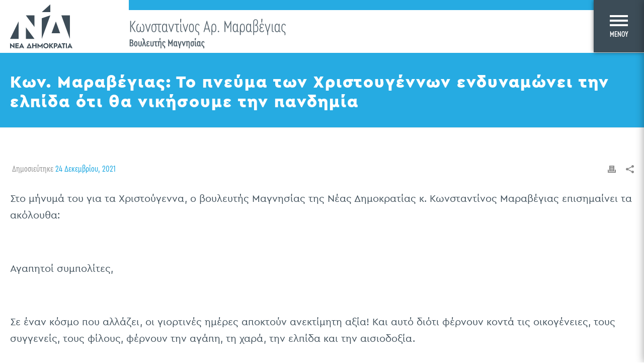

--- FILE ---
content_type: text/html; charset=UTF-8
request_url: https://maravegias.gr/%CE%BA%CF%89%CE%BD-%CE%BC%CE%B1%CF%81%CE%B1%CE%B2%CE%AD%CE%B3%CE%B9%CE%B1%CF%82-%CF%84%CE%BF-%CF%80%CE%BD%CE%B5%CF%8D%CE%BC%CE%B1-%CF%84%CF%89%CE%BD-%CF%87%CF%81%CE%B9%CF%83%CF%84%CE%BF%CF%85%CE%B3/
body_size: 17702
content:
<!DOCTYPE html>
<html lang="el" >
<head>
		<meta charset="UTF-8" /><meta name="viewport" content="width=device-width, initial-scale=1.0, minimum-scale=1.0, maximum-scale=1.0, user-scalable=0" /><meta http-equiv="X-UA-Compatible" content="IE=edge,chrome=1" /><meta name="format-detection" content="telephone=no"><title>Κων. Μαραβέγιας: Το πνεύμα των Χριστουγέννων ενδυναμώνει την ελπίδα ότι θα νικήσουμε την πανδημία | Κωνσταντίνος Αρ. Μαραβέγιας</title>
<script type="text/javascript">var ajaxurl = "https://maravegias.gr/wp-admin/admin-ajax.php";</script>
		<style id="critical-path-css" type="text/css">
			body,html{width:100%;height:100%;margin:0;padding:0}.page-preloader{top:0;left:0;z-index:999;position:fixed;height:100%;width:100%;text-align:center}.preloader-preview-area{-webkit-animation-delay:-.2s;animation-delay:-.2s;top:50%;-webkit-transform:translateY(100%);-ms-transform:translateY(100%);transform:translateY(100%);margin-top:10px;max-height:calc(50% - 20px);opacity:1;width:100%;text-align:center;position:absolute}.preloader-logo{max-width:90%;top:50%;-webkit-transform:translateY(-100%);-ms-transform:translateY(-100%);transform:translateY(-100%);margin:-10px auto 0 auto;max-height:calc(50% - 20px);opacity:1;position:relative}.ball-pulse>div{width:15px;height:15px;border-radius:100%;margin:2px;-webkit-animation-fill-mode:both;animation-fill-mode:both;display:inline-block;-webkit-animation:ball-pulse .75s infinite cubic-bezier(.2,.68,.18,1.08);animation:ball-pulse .75s infinite cubic-bezier(.2,.68,.18,1.08)}.ball-pulse>div:nth-child(1){-webkit-animation-delay:-.36s;animation-delay:-.36s}.ball-pulse>div:nth-child(2){-webkit-animation-delay:-.24s;animation-delay:-.24s}.ball-pulse>div:nth-child(3){-webkit-animation-delay:-.12s;animation-delay:-.12s}@-webkit-keyframes ball-pulse{0%{-webkit-transform:scale(1);transform:scale(1);opacity:1}45%{-webkit-transform:scale(.1);transform:scale(.1);opacity:.7}80%{-webkit-transform:scale(1);transform:scale(1);opacity:1}}@keyframes ball-pulse{0%{-webkit-transform:scale(1);transform:scale(1);opacity:1}45%{-webkit-transform:scale(.1);transform:scale(.1);opacity:.7}80%{-webkit-transform:scale(1);transform:scale(1);opacity:1}}.ball-clip-rotate-pulse{position:relative;-webkit-transform:translateY(-15px) translateX(-10px);-ms-transform:translateY(-15px) translateX(-10px);transform:translateY(-15px) translateX(-10px);display:inline-block}.ball-clip-rotate-pulse>div{-webkit-animation-fill-mode:both;animation-fill-mode:both;position:absolute;top:0;left:0;border-radius:100%}.ball-clip-rotate-pulse>div:first-child{height:36px;width:36px;top:7px;left:-7px;-webkit-animation:ball-clip-rotate-pulse-scale 1s 0s cubic-bezier(.09,.57,.49,.9) infinite;animation:ball-clip-rotate-pulse-scale 1s 0s cubic-bezier(.09,.57,.49,.9) infinite}.ball-clip-rotate-pulse>div:last-child{position:absolute;width:50px;height:50px;left:-16px;top:-2px;background:0 0;border:2px solid;-webkit-animation:ball-clip-rotate-pulse-rotate 1s 0s cubic-bezier(.09,.57,.49,.9) infinite;animation:ball-clip-rotate-pulse-rotate 1s 0s cubic-bezier(.09,.57,.49,.9) infinite;-webkit-animation-duration:1s;animation-duration:1s}@-webkit-keyframes ball-clip-rotate-pulse-rotate{0%{-webkit-transform:rotate(0) scale(1);transform:rotate(0) scale(1)}50%{-webkit-transform:rotate(180deg) scale(.6);transform:rotate(180deg) scale(.6)}100%{-webkit-transform:rotate(360deg) scale(1);transform:rotate(360deg) scale(1)}}@keyframes ball-clip-rotate-pulse-rotate{0%{-webkit-transform:rotate(0) scale(1);transform:rotate(0) scale(1)}50%{-webkit-transform:rotate(180deg) scale(.6);transform:rotate(180deg) scale(.6)}100%{-webkit-transform:rotate(360deg) scale(1);transform:rotate(360deg) scale(1)}}@-webkit-keyframes ball-clip-rotate-pulse-scale{30%{-webkit-transform:scale(.3);transform:scale(.3)}100%{-webkit-transform:scale(1);transform:scale(1)}}@keyframes ball-clip-rotate-pulse-scale{30%{-webkit-transform:scale(.3);transform:scale(.3)}100%{-webkit-transform:scale(1);transform:scale(1)}}@-webkit-keyframes square-spin{25%{-webkit-transform:perspective(100px) rotateX(180deg) rotateY(0);transform:perspective(100px) rotateX(180deg) rotateY(0)}50%{-webkit-transform:perspective(100px) rotateX(180deg) rotateY(180deg);transform:perspective(100px) rotateX(180deg) rotateY(180deg)}75%{-webkit-transform:perspective(100px) rotateX(0) rotateY(180deg);transform:perspective(100px) rotateX(0) rotateY(180deg)}100%{-webkit-transform:perspective(100px) rotateX(0) rotateY(0);transform:perspective(100px) rotateX(0) rotateY(0)}}@keyframes square-spin{25%{-webkit-transform:perspective(100px) rotateX(180deg) rotateY(0);transform:perspective(100px) rotateX(180deg) rotateY(0)}50%{-webkit-transform:perspective(100px) rotateX(180deg) rotateY(180deg);transform:perspective(100px) rotateX(180deg) rotateY(180deg)}75%{-webkit-transform:perspective(100px) rotateX(0) rotateY(180deg);transform:perspective(100px) rotateX(0) rotateY(180deg)}100%{-webkit-transform:perspective(100px) rotateX(0) rotateY(0);transform:perspective(100px) rotateX(0) rotateY(0)}}.square-spin{display:inline-block}.square-spin>div{-webkit-animation-fill-mode:both;animation-fill-mode:both;width:50px;height:50px;-webkit-animation:square-spin 3s 0s cubic-bezier(.09,.57,.49,.9) infinite;animation:square-spin 3s 0s cubic-bezier(.09,.57,.49,.9) infinite}.cube-transition{position:relative;-webkit-transform:translate(-25px,-25px);-ms-transform:translate(-25px,-25px);transform:translate(-25px,-25px);display:inline-block}.cube-transition>div{-webkit-animation-fill-mode:both;animation-fill-mode:both;width:15px;height:15px;position:absolute;top:-5px;left:-5px;-webkit-animation:cube-transition 1.6s 0s infinite ease-in-out;animation:cube-transition 1.6s 0s infinite ease-in-out}.cube-transition>div:last-child{-webkit-animation-delay:-.8s;animation-delay:-.8s}@-webkit-keyframes cube-transition{25%{-webkit-transform:translateX(50px) scale(.5) rotate(-90deg);transform:translateX(50px) scale(.5) rotate(-90deg)}50%{-webkit-transform:translate(50px,50px) rotate(-180deg);transform:translate(50px,50px) rotate(-180deg)}75%{-webkit-transform:translateY(50px) scale(.5) rotate(-270deg);transform:translateY(50px) scale(.5) rotate(-270deg)}100%{-webkit-transform:rotate(-360deg);transform:rotate(-360deg)}}@keyframes cube-transition{25%{-webkit-transform:translateX(50px) scale(.5) rotate(-90deg);transform:translateX(50px) scale(.5) rotate(-90deg)}50%{-webkit-transform:translate(50px,50px) rotate(-180deg);transform:translate(50px,50px) rotate(-180deg)}75%{-webkit-transform:translateY(50px) scale(.5) rotate(-270deg);transform:translateY(50px) scale(.5) rotate(-270deg)}100%{-webkit-transform:rotate(-360deg);transform:rotate(-360deg)}}.ball-scale>div{border-radius:100%;margin:2px;-webkit-animation-fill-mode:both;animation-fill-mode:both;display:inline-block;height:60px;width:60px;-webkit-animation:ball-scale 1s 0s ease-in-out infinite;animation:ball-scale 1s 0s ease-in-out infinite}@-webkit-keyframes ball-scale{0%{-webkit-transform:scale(0);transform:scale(0)}100%{-webkit-transform:scale(1);transform:scale(1);opacity:0}}@keyframes ball-scale{0%{-webkit-transform:scale(0);transform:scale(0)}100%{-webkit-transform:scale(1);transform:scale(1);opacity:0}}.line-scale>div{-webkit-animation-fill-mode:both;animation-fill-mode:both;display:inline-block;width:5px;height:50px;border-radius:2px;margin:2px}.line-scale>div:nth-child(1){-webkit-animation:line-scale 1s -.5s infinite cubic-bezier(.2,.68,.18,1.08);animation:line-scale 1s -.5s infinite cubic-bezier(.2,.68,.18,1.08)}.line-scale>div:nth-child(2){-webkit-animation:line-scale 1s -.4s infinite cubic-bezier(.2,.68,.18,1.08);animation:line-scale 1s -.4s infinite cubic-bezier(.2,.68,.18,1.08)}.line-scale>div:nth-child(3){-webkit-animation:line-scale 1s -.3s infinite cubic-bezier(.2,.68,.18,1.08);animation:line-scale 1s -.3s infinite cubic-bezier(.2,.68,.18,1.08)}.line-scale>div:nth-child(4){-webkit-animation:line-scale 1s -.2s infinite cubic-bezier(.2,.68,.18,1.08);animation:line-scale 1s -.2s infinite cubic-bezier(.2,.68,.18,1.08)}.line-scale>div:nth-child(5){-webkit-animation:line-scale 1s -.1s infinite cubic-bezier(.2,.68,.18,1.08);animation:line-scale 1s -.1s infinite cubic-bezier(.2,.68,.18,1.08)}@-webkit-keyframes line-scale{0%{-webkit-transform:scaley(1);transform:scaley(1)}50%{-webkit-transform:scaley(.4);transform:scaley(.4)}100%{-webkit-transform:scaley(1);transform:scaley(1)}}@keyframes line-scale{0%{-webkit-transform:scaley(1);transform:scaley(1)}50%{-webkit-transform:scaley(.4);transform:scaley(.4)}100%{-webkit-transform:scaley(1);transform:scaley(1)}}.ball-scale-multiple{position:relative;-webkit-transform:translateY(30px);-ms-transform:translateY(30px);transform:translateY(30px);display:inline-block}.ball-scale-multiple>div{border-radius:100%;-webkit-animation-fill-mode:both;animation-fill-mode:both;margin:2px;position:absolute;left:-30px;top:0;opacity:0;margin:0;width:50px;height:50px;-webkit-animation:ball-scale-multiple 1s 0s linear infinite;animation:ball-scale-multiple 1s 0s linear infinite}.ball-scale-multiple>div:nth-child(2){-webkit-animation-delay:-.2s;animation-delay:-.2s}.ball-scale-multiple>div:nth-child(3){-webkit-animation-delay:-.2s;animation-delay:-.2s}@-webkit-keyframes ball-scale-multiple{0%{-webkit-transform:scale(0);transform:scale(0);opacity:0}5%{opacity:1}100%{-webkit-transform:scale(1);transform:scale(1);opacity:0}}@keyframes ball-scale-multiple{0%{-webkit-transform:scale(0);transform:scale(0);opacity:0}5%{opacity:1}100%{-webkit-transform:scale(1);transform:scale(1);opacity:0}}.ball-pulse-sync{display:inline-block}.ball-pulse-sync>div{width:15px;height:15px;border-radius:100%;margin:2px;-webkit-animation-fill-mode:both;animation-fill-mode:both;display:inline-block}.ball-pulse-sync>div:nth-child(1){-webkit-animation:ball-pulse-sync .6s -.21s infinite ease-in-out;animation:ball-pulse-sync .6s -.21s infinite ease-in-out}.ball-pulse-sync>div:nth-child(2){-webkit-animation:ball-pulse-sync .6s -.14s infinite ease-in-out;animation:ball-pulse-sync .6s -.14s infinite ease-in-out}.ball-pulse-sync>div:nth-child(3){-webkit-animation:ball-pulse-sync .6s -70ms infinite ease-in-out;animation:ball-pulse-sync .6s -70ms infinite ease-in-out}@-webkit-keyframes ball-pulse-sync{33%{-webkit-transform:translateY(10px);transform:translateY(10px)}66%{-webkit-transform:translateY(-10px);transform:translateY(-10px)}100%{-webkit-transform:translateY(0);transform:translateY(0)}}@keyframes ball-pulse-sync{33%{-webkit-transform:translateY(10px);transform:translateY(10px)}66%{-webkit-transform:translateY(-10px);transform:translateY(-10px)}100%{-webkit-transform:translateY(0);transform:translateY(0)}}.transparent-circle{display:inline-block;border-top:.5em solid rgba(255,255,255,.2);border-right:.5em solid rgba(255,255,255,.2);border-bottom:.5em solid rgba(255,255,255,.2);border-left:.5em solid #fff;-webkit-transform:translateZ(0);transform:translateZ(0);-webkit-animation:transparent-circle 1.1s infinite linear;animation:transparent-circle 1.1s infinite linear;width:50px;height:50px;border-radius:50%}.transparent-circle:after{border-radius:50%;width:10em;height:10em}@-webkit-keyframes transparent-circle{0%{-webkit-transform:rotate(0);transform:rotate(0)}100%{-webkit-transform:rotate(360deg);transform:rotate(360deg)}}@keyframes transparent-circle{0%{-webkit-transform:rotate(0);transform:rotate(0)}100%{-webkit-transform:rotate(360deg);transform:rotate(360deg)}}.ball-spin-fade-loader{position:relative;top:-10px;left:-10px;display:inline-block}.ball-spin-fade-loader>div{width:15px;height:15px;border-radius:100%;margin:2px;-webkit-animation-fill-mode:both;animation-fill-mode:both;position:absolute;-webkit-animation:ball-spin-fade-loader 1s infinite linear;animation:ball-spin-fade-loader 1s infinite linear}.ball-spin-fade-loader>div:nth-child(1){top:25px;left:0;animation-delay:-.84s;-webkit-animation-delay:-.84s}.ball-spin-fade-loader>div:nth-child(2){top:17.05px;left:17.05px;animation-delay:-.72s;-webkit-animation-delay:-.72s}.ball-spin-fade-loader>div:nth-child(3){top:0;left:25px;animation-delay:-.6s;-webkit-animation-delay:-.6s}.ball-spin-fade-loader>div:nth-child(4){top:-17.05px;left:17.05px;animation-delay:-.48s;-webkit-animation-delay:-.48s}.ball-spin-fade-loader>div:nth-child(5){top:-25px;left:0;animation-delay:-.36s;-webkit-animation-delay:-.36s}.ball-spin-fade-loader>div:nth-child(6){top:-17.05px;left:-17.05px;animation-delay:-.24s;-webkit-animation-delay:-.24s}.ball-spin-fade-loader>div:nth-child(7){top:0;left:-25px;animation-delay:-.12s;-webkit-animation-delay:-.12s}.ball-spin-fade-loader>div:nth-child(8){top:17.05px;left:-17.05px;animation-delay:0s;-webkit-animation-delay:0s}@-webkit-keyframes ball-spin-fade-loader{50%{opacity:.3;-webkit-transform:scale(.4);transform:scale(.4)}100%{opacity:1;-webkit-transform:scale(1);transform:scale(1)}}@keyframes ball-spin-fade-loader{50%{opacity:.3;-webkit-transform:scale(.4);transform:scale(.4)}100%{opacity:1;-webkit-transform:scale(1);transform:scale(1)}}		</style>

		<link rel='dns-prefetch' href='//s.w.org' />
<link rel="alternate" type="application/rss+xml" title="Ροή RSS &raquo; Κωνσταντίνος Αρ. Μαραβέγιας" href="https://maravegias.gr/feed/" />
<link rel="alternate" type="application/rss+xml" title="Ροή Σχολίων &raquo; Κωνσταντίνος Αρ. Μαραβέγιας" href="https://maravegias.gr/comments/feed/" />

<link rel="shortcut icon" href="https://maravegias.gr/wp-content/uploads/2020/01/favicon.png"  />
<link rel="alternate" type="application/rss+xml" title="Ροή Σχολίων Κων. Μαραβέγιας: Το πνεύμα των Χριστουγέννων ενδυναμώνει την ελπίδα ότι θα νικήσουμε την πανδημία &raquo; Κωνσταντίνος Αρ. Μαραβέγιας" href="https://maravegias.gr/%ce%ba%cf%89%ce%bd-%ce%bc%ce%b1%cf%81%ce%b1%ce%b2%ce%ad%ce%b3%ce%b9%ce%b1%cf%82-%cf%84%ce%bf-%cf%80%ce%bd%ce%b5%cf%8d%ce%bc%ce%b1-%cf%84%cf%89%ce%bd-%cf%87%cf%81%ce%b9%cf%83%cf%84%ce%bf%cf%85%ce%b3/feed/" />
<script type="text/javascript">window.abb = {};php = {};window.PHP = {};PHP.ajax = "https://maravegias.gr/wp-admin/admin-ajax.php";PHP.wp_p_id = "1004";var mk_header_parallax, mk_banner_parallax, mk_page_parallax, mk_footer_parallax, mk_body_parallax;var mk_images_dir = "https://maravegias.gr/wp-content/themes/jupiter/assets/images",mk_theme_js_path = "https://maravegias.gr/wp-content/themes/jupiter/assets/js",mk_theme_dir = "https://maravegias.gr/wp-content/themes/jupiter",mk_captcha_placeholder = "Enter Captcha",mk_captcha_invalid_txt = "Invalid. Try again.",mk_captcha_correct_txt = "Captcha correct.",mk_responsive_nav_width = 768,mk_vertical_header_back = "Back",mk_vertical_header_anim = "1",mk_check_rtl = true,mk_grid_width = 1440,mk_ajax_search_option = "disable",mk_preloader_bg_color = "#fff",mk_accent_color = "#26abe2",mk_go_to_top =  "true",mk_smooth_scroll =  "false",mk_preloader_bar_color = "#26abe2",mk_preloader_logo = "https://maravegias.gr/wp-content/uploads/2020/02/preloader.png";var mk_header_parallax = false,mk_banner_parallax = false,mk_footer_parallax = false,mk_body_parallax = false,mk_no_more_posts = "No More Posts",mk_typekit_id   = "",mk_google_fonts = [],mk_global_lazyload = false;</script><link rel='stylesheet' id='wp-block-library-css'  href='https://maravegias.gr/wp-includes/css/dist/block-library/style.min.css' type='text/css' media='all' />
<link rel='stylesheet' id='wp-block-library-theme-css'  href='https://maravegias.gr/wp-includes/css/dist/block-library/theme.min.css' type='text/css' media='all' />
<link rel='stylesheet' id='rs-plugin-settings-css'  href='https://maravegias.gr/wp-content/plugins/revslider/public/assets/css/settings.css' type='text/css' media='all' />
<style id='rs-plugin-settings-inline-css' type='text/css'>
#rs-demo-id {}
</style>
<link rel='stylesheet' id='wp-show-posts-css'  href='https://maravegias.gr/wp-content/plugins/wp-show-posts/css/wp-show-posts-min.css' type='text/css' media='all' />
<link rel='stylesheet' id='core-styles-css'  href='https://maravegias.gr/wp-content/themes/jupiter/assets/stylesheet/core-styles.6.4.1.css' type='text/css' media='all' />
<link rel='stylesheet' id='components-full-css'  href='https://maravegias.gr/wp-content/themes/jupiter/assets/stylesheet/components-full.6.4.1.css' type='text/css' media='all' />
<style id='components-full-inline-css' type='text/css'>

body
{
    background-color:#fff;
}

.hb-custom-header #mk-page-introduce,
.mk-header
{
    background-size: cover;-webkit-background-size: cover;-moz-background-size: cover;
}

.hb-custom-header > div,
.mk-header-bg
{
    
}

.mk-classic-nav-bg
{
    
}

.master-holder-bg
{
    background-color:#fff;
}

#mk-footer
{
    background-color:#3d4045;
}

#mk-boxed-layout
{
  -webkit-box-shadow: 0 0 0px rgba(0, 0, 0, 0);
  -moz-box-shadow: 0 0 0px rgba(0, 0, 0, 0);
  box-shadow: 0 0 0px rgba(0, 0, 0, 0);
}

.mk-news-tab .mk-tabs-tabs .is-active a,
.mk-fancy-title.pattern-style span,
.mk-fancy-title.pattern-style.color-gradient span:after,
.page-bg-color
{
    background-color: #fff;
}

.page-title
{
    font-size: 20px;
    color: #4d4d4d;
    text-transform: uppercase;
    font-weight: 400;
    letter-spacing: 2px;
}

.page-subtitle
{
    font-size: 14px;
    line-height: 100%;
    color: #a3a3a3;
    font-size: 14px;
    text-transform: none;
}



    .mk-header
    {
        border-bottom:1px solid #ededed;
    }

    
	.header-style-1 .mk-header-padding-wrapper,
	.header-style-2 .mk-header-padding-wrapper,
	.header-style-3 .mk-header-padding-wrapper {
		padding-top:105px;
	}

	.mk-process-steps[max-width~="950px"] ul::before {
	  display: none !important;
	}
	.mk-process-steps[max-width~="950px"] li {
	  margin-bottom: 30px !important;
	  width: 100% !important;
	  text-align: center;
	}
	.mk-event-countdown-ul[max-width~="750px"] li {
	  width: 90%;
	  display: block;
	  margin: 0 auto 15px;
	}

	.compose-mode .vc_element-name .vc_btn-content {
    	height: auto !important;
	}

    body { font-family: Arial, Helvetica, sans-serif } 

            @font-face {
                font-family: 'star';
                src: url('https://maravegias.gr/wp-content/themes/jupiter/assets/stylesheet/fonts/star/font.eot');
                src: url('https://maravegias.gr/wp-content/themes/jupiter/assets/stylesheet/fonts/star/font.eot?#iefix') format('embedded-opentype'),
                url('https://maravegias.gr/wp-content/themes/jupiter/assets/stylesheet/fonts/star/font.woff') format('woff'),
                url('https://maravegias.gr/wp-content/themes/jupiter/assets/stylesheet/fonts/star/font.ttf') format('truetype'),
                url('https://maravegias.gr/wp-content/themes/jupiter/assets/stylesheet/fonts/star/font.svg#star') format('svg');
                font-weight: normal;
                font-style: normal;
            }
            @font-face {
                font-family: 'WooCommerce';
                src: url('https://maravegias.gr/wp-content/themes/jupiter/assets/stylesheet/fonts/woocommerce/font.eot');
                src: url('https://maravegias.gr/wp-content/themes/jupiter/assets/stylesheet/fonts/woocommerce/font.eot?#iefix') format('embedded-opentype'),
                url('https://maravegias.gr/wp-content/themes/jupiter/assets/stylesheet/fonts/woocommerce/font.woff') format('woff'),
                url('https://maravegias.gr/wp-content/themes/jupiter/assets/stylesheet/fonts/woocommerce/font.ttf') format('truetype'),
                url('https://maravegias.gr/wp-content/themes/jupiter/assets/stylesheet/fonts/woocommerce/font.svg#WooCommerce') format('svg');
                font-weight: normal;
                font-style: normal;
            }
</style>
<link rel='stylesheet' id='mkhb-render-css'  href='https://maravegias.gr/wp-content/themes/jupiter/header-builder/includes/assets/css/mkhb-render.css' type='text/css' media='all' />
<link rel='stylesheet' id='mkhb-row-css'  href='https://maravegias.gr/wp-content/themes/jupiter/header-builder/includes/assets/css/mkhb-row.css' type='text/css' media='all' />
<link rel='stylesheet' id='mkhb-column-css'  href='https://maravegias.gr/wp-content/themes/jupiter/header-builder/includes/assets/css/mkhb-column.css' type='text/css' media='all' />
<!--[if lt IE 9]>
<link rel='stylesheet' id='vc_lte_ie9-css'  href='https://maravegias.gr/wp-content/plugins/js_composer_theme/assets/css/vc_lte_ie9.min.css' type='text/css' media='screen' />
<![endif]-->
<link rel='stylesheet' id='theme-options-css'  href='https://maravegias.gr/wp-content/uploads/mk_assets/theme-options-production-1688737820.css' type='text/css' media='all' />
<link rel='stylesheet' id='jupiter-donut-shortcodes-css'  href='https://maravegias.gr/wp-content/plugins/jupiter-donut/assets/css/shortcodes-styles.min.css' type='text/css' media='all' />
<link rel='stylesheet' id='mk-style-css'  href='https://maravegias.gr/wp-content/themes/jupiter-child/style.css' type='text/css' media='all' />
<link rel='stylesheet' id='autoload-footer-css'  href='https://maravegias.gr/wp-content/themes/jupiter-child/css/autoload/footer.css' type='text/css' media='all' />
<link rel='stylesheet' id='autoload-header-css'  href='https://maravegias.gr/wp-content/themes/jupiter-child/css/autoload/header.css' type='text/css' media='all' />
<link rel='stylesheet' id='autoload-jupiterkit-css'  href='https://maravegias.gr/wp-content/themes/jupiter-child/css/autoload/jupiterkit.css' type='text/css' media='all' />
<link rel='stylesheet' id='autoload-sidebar-css'  href='https://maravegias.gr/wp-content/themes/jupiter-child/css/autoload/sidebar.css' type='text/css' media='all' />
<link rel='stylesheet' id='font-Cera Condenced Pro-css'  href='https://maravegias.gr/wp-content/themes/jupiter-child/fonts/Cera%20Condenced%20Pro/stylesheet.css' type='text/css' media='all' />
<link rel='stylesheet' id='font-CeraPRO-css'  href='https://maravegias.gr/wp-content/themes/jupiter-child/fonts/CeraPRO/stylesheet.css' type='text/css' media='all' />
<link rel='stylesheet' id='font-Nexa-css'  href='https://maravegias.gr/wp-content/themes/jupiter-child/fonts/Nexa/stylesheet.css' type='text/css' media='all' />
<link rel='stylesheet' id='type-%ce%ba%cf%89%ce%bd-%ce%bc%ce%b1%cf%81%ce%b1%ce%b2%ce%ad%ce%b3%ce%b9%ce%b1%cf%82-%cf%84%ce%bf-%cf%80%ce%bd%ce%b5%cf%8d%ce%bc%ce%b1-%cf%84%cf%89%ce%bd-%cf%87%cf%81%ce%b9%cf%83%cf%84%ce%bf%cf%85%ce%b3-css'  href='https://maravegias.gr/wp-content/themes/jupiter-child/css/types/post.css' type='text/css' media='all' />
<script type='text/javascript' src='https://maravegias.gr/wp-content/themes/jupiter/assets/js/plugins/wp-enqueue/webfontloader.js'></script>
<script type='text/javascript'>
WebFontConfig = {
	timeout: 2000
}

if ( mk_typekit_id.length > 0 ) {
	WebFontConfig.typekit = {
		id: mk_typekit_id
	}
}

if ( mk_google_fonts.length > 0 ) {
	WebFontConfig.google = {
		families:  mk_google_fonts
	}
}

if ( (mk_google_fonts.length > 0 || mk_typekit_id.length > 0) && navigator.userAgent.indexOf("Speed Insights") == -1) {
	WebFont.load( WebFontConfig );
}
		
</script>
<script type='text/javascript' src='https://maravegias.gr/wp-includes/js/jquery/jquery.js'></script>
<script type='text/javascript' src='https://maravegias.gr/wp-includes/js/jquery/jquery-migrate.min.js'></script>
<script type='text/javascript' src='https://maravegias.gr/wp-content/plugins/pns-element-inview/vendor/in-view.min.js'></script>
<script type='text/javascript' src='https://maravegias.gr/wp-content/plugins/pns-element-inview/js/main.js'></script>
<script type='text/javascript' src='https://maravegias.gr/wp-content/plugins/revslider/public/assets/js/jquery.themepunch.tools.min.js'></script>
<script type='text/javascript' src='https://maravegias.gr/wp-content/plugins/revslider/public/assets/js/jquery.themepunch.revolution.min.js'></script>
<script type='text/javascript' src='https://maravegias.gr/wp-content/plugins/typed//js/typed.js'></script>
<script type='text/javascript' src='https://maravegias.gr/wp-content/plugins/typed//js/frontend.js'></script>
<script type='text/javascript' src='https://maravegias.gr/wp-content/plugins/pns-parallax/assets/pns-parallax.js'></script>
<script type='text/javascript' src='https://maravegias.gr/wp-content/themes/jupiter-child/js/autoload/global.js'></script>
<link rel='https://api.w.org/' href='https://maravegias.gr/wp-json/' />
<link rel="EditURI" type="application/rsd+xml" title="RSD" href="https://maravegias.gr/xmlrpc.php?rsd" />
<link rel="wlwmanifest" type="application/wlwmanifest+xml" href="https://maravegias.gr/wp-includes/wlwmanifest.xml" /> 
<link rel='prev' title='Κων. Μαραβέγιας: Οι Έλληνες δεν θέλουν να ζήσουν τον εφιάλτη της «προοδευτικής διακυβέρνησης» Τσίπρα' href='https://maravegias.gr/%ce%ba%cf%89%ce%bd-%ce%bc%ce%b1%cf%81%ce%b1%ce%b2%ce%ad%ce%b3%ce%b9%ce%b1%cf%82-%ce%bf%ce%b9-%ce%ad%ce%bb%ce%bb%ce%b7%ce%bd%ce%b5%cf%82-%ce%b4%ce%b5%ce%bd-%ce%b8%ce%ad%ce%bb%ce%bf%cf%85%ce%bd-%ce%bd/' />
<link rel='next' title='Κων. Μαραβέγιας: Μεταρρυθμίσεις και νοικοκύρεμα απέφεραν 100 εκατ. στα αθλητικά ερασιτεχνικά σωματεία' href='https://maravegias.gr/%ce%ba%cf%89%ce%bd-%ce%bc%ce%b1%cf%81%ce%b1%ce%b2%ce%ad%ce%b3%ce%b9%ce%b1%cf%82-%ce%bc%ce%b5%cf%84%ce%b1%cf%81%cf%81%cf%85%ce%b8%ce%bc%ce%af%cf%83%ce%b5%ce%b9%cf%82-%ce%ba%ce%b1%ce%b9-%ce%bd%ce%bf/' />
<meta name="generator" content="WordPress 5.3.20" />
<link rel='shortlink' href='https://maravegias.gr/?p=1004' />
<link rel="alternate" type="application/json+oembed" href="https://maravegias.gr/wp-json/oembed/1.0/embed?url=https%3A%2F%2Fmaravegias.gr%2F%25ce%25ba%25cf%2589%25ce%25bd-%25ce%25bc%25ce%25b1%25cf%2581%25ce%25b1%25ce%25b2%25ce%25ad%25ce%25b3%25ce%25b9%25ce%25b1%25cf%2582-%25cf%2584%25ce%25bf-%25cf%2580%25ce%25bd%25ce%25b5%25cf%258d%25ce%25bc%25ce%25b1-%25cf%2584%25cf%2589%25ce%25bd-%25cf%2587%25cf%2581%25ce%25b9%25cf%2583%25cf%2584%25ce%25bf%25cf%2585%25ce%25b3%2F" />
<link rel="alternate" type="text/xml+oembed" href="https://maravegias.gr/wp-json/oembed/1.0/embed?url=https%3A%2F%2Fmaravegias.gr%2F%25ce%25ba%25cf%2589%25ce%25bd-%25ce%25bc%25ce%25b1%25cf%2581%25ce%25b1%25ce%25b2%25ce%25ad%25ce%25b3%25ce%25b9%25ce%25b1%25cf%2582-%25cf%2584%25ce%25bf-%25cf%2580%25ce%25bd%25ce%25b5%25cf%258d%25ce%25bc%25ce%25b1-%25cf%2584%25cf%2589%25ce%25bd-%25cf%2587%25cf%2581%25ce%25b9%25cf%2583%25cf%2584%25ce%25bf%25cf%2585%25ce%25b3%2F&#038;format=xml" />
<!-- SEO meta tags powered by SmartCrawl -->
<link rel="canonical" href="https://maravegias.gr/%ce%ba%cf%89%ce%bd-%ce%bc%ce%b1%cf%81%ce%b1%ce%b2%ce%ad%ce%b3%ce%b9%ce%b1%cf%82-%cf%84%ce%bf-%cf%80%ce%bd%ce%b5%cf%8d%ce%bc%ce%b1-%cf%84%cf%89%ce%bd-%cf%87%cf%81%ce%b9%cf%83%cf%84%ce%bf%cf%85%ce%b3/" />
<meta name="description" content="Στο μήνυμά του για τα Χριστούγεννα, ο βουλευτής Μαγνησίας της Νέας Δημοκρατίας κ. Κωνσταντίνος Μαραβέγιας επισημαίνει τα ακόλουθα: &nbsp; Αγαπητοί συμπολίτες, &nbsp; Σε έναν κόσμο που αλλάζει, οι γιορτινές ημέρες αποκτούν ανεκτίμητη αξία! Και αυτό διότι φέρνουν κοντά τις οικογένειες, τους συγγεν ..." />
<meta property="og:type" content="article" />
<meta property="og:url" content="https://maravegias.gr/%ce%ba%cf%89%ce%bd-%ce%bc%ce%b1%cf%81%ce%b1%ce%b2%ce%ad%ce%b3%ce%b9%ce%b1%cf%82-%cf%84%ce%bf-%cf%80%ce%bd%ce%b5%cf%8d%ce%bc%ce%b1-%cf%84%cf%89%ce%bd-%cf%87%cf%81%ce%b9%cf%83%cf%84%ce%bf%cf%85%ce%b3/" />
<meta property="og:title" content="Κων. Μαραβέγιας: Το πνεύμα των Χριστουγέννων ενδυναμώνει την ελπίδα ότι θα νικήσουμε την πανδημία | Κωνσταντίνος Αρ. Μαραβέγιας" />
<meta property="og:description" content="Στο μήνυμά του για τα Χριστούγεννα, ο βουλευτής Μαγνησίας της Νέας Δημοκρατίας κ. Κωνσταντίνος Μαραβέγιας επισημαίνει τα ακόλουθα: &nbsp; Αγαπητοί συμπολίτες, &nbsp; Σε έναν κόσμο που αλλάζει, οι γιορτινές ημέρες αποκτούν ανεκτίμητη αξία! Και αυτό διότι φέρνουν κοντά τις οικογένειες, τους συγγεν ..." />
<meta property="og:image" content="https://maravegias.gr/wp-content/uploads/2021/12/img-1153.jpg" />
<meta property="og:image:width" content="2048" />
<meta property="og:image:height" content="1024" />
<meta property="article:published_time" content="2021-12-24T13:23:15" />
<meta property="article:author" content="frenzyadmin" />
<meta name="twitter:card" content="summary_large_image" />
<meta name="twitter:title" content="Κων. Μαραβέγιας: Το πνεύμα των Χριστουγέννων ενδυναμώνει την ελπίδα ότι θα νικήσουμε την πανδημία | Κωνσταντίνος Αρ. Μαραβέγιας" />
<meta name="twitter:description" content="Στο μήνυμά του για τα Χριστούγεννα, ο βουλευτής Μαγνησίας της Νέας Δημοκρατίας κ. Κωνσταντίνος Μαραβέγιας επισημαίνει τα ακόλουθα: &nbsp; Αγαπητοί συμπολίτες, &nbsp; Σε έναν κόσμο που αλλάζει, οι γιορτινές ημέρες αποκτούν ανεκτίμητη αξία! Και αυτό διότι φέρνουν κοντά τις οικογένειες, τους συγγεν ..." />
<meta name="twitter:image" content="https://maravegias.gr/wp-content/uploads/2021/12/img-1153.jpg" />
<script type="application/ld+json">[{"@context":"http:\/\/schema.org","@type":"WebSite","about":"#\u0394\u03b9\u03b1\u03c1\u03ba\u03ae\u03c2_\u03b5\u03c0\u03b1\u03c6\u03ae","dateModified":"2023-07-07 13:50:09.000000","description":"#\u0394\u03b9\u03b1\u03c1\u03ba\u03ae\u03c2_\u03b5\u03c0\u03b1\u03c6\u03ae","encoding":"UTF-8","headline":"\u039a\u03c9\u03bd\u03c3\u03c4\u03b1\u03bd\u03c4\u03af\u03bd\u03bf\u03c2 \u0391\u03c1. \u039c\u03b1\u03c1\u03b1\u03b2\u03ad\u03b3\u03b9\u03b1\u03c2","inLanguage":"el","name":"\u039a\u03c9\u03bd\u03c3\u03c4\u03b1\u03bd\u03c4\u03af\u03bd\u03bf\u03c2 \u0391\u03c1. \u039c\u03b1\u03c1\u03b1\u03b2\u03ad\u03b3\u03b9\u03b1\u03c2","publisher":{"@type":"Organization","name":"\u039a\u03c9\u03bd\u03c3\u03c4\u03b1\u03bd\u03c4\u03af\u03bd\u03bf\u03c2 \u0391\u03c1. \u039c\u03b1\u03c1\u03b1\u03b2\u03ad\u03b3\u03b9\u03b1\u03c2"},"url":"https:\/\/maravegias.gr"},{"@context":"http:\/\/schema.org","@type":"Article","author":{"@type":"Person","name":"frenzyadmin","url":"https:\/\/maravegias.gr\/author\/frenzyadmin\/"},"commentCount":"0","dateModified":"2021-12-24T13:23:15","datePublished":"2021-12-24T13:23:15","description":"\u03a3\u03c4\u03bf \u03bc\u03ae\u03bd\u03c5\u03bc\u03ac \u03c4\u03bf\u03c5 \u03b3\u03b9\u03b1 \u03c4\u03b1 \u03a7\u03c1\u03b9\u03c3\u03c4\u03bf\u03cd\u03b3\u03b5\u03bd\u03bd\u03b1, \u03bf \u03b2\u03bf\u03c5\u03bb\u03b5\u03c5\u03c4\u03ae\u03c2 \u039c\u03b1\u03b3\u03bd\u03b7\u03c3\u03af\u03b1\u03c2 \u03c4\u03b7\u03c2 \u039d\u03ad\u03b1\u03c2 \u0394\u03b7\u03bc\u03bf\u03ba\u03c1\u03b1\u03c4\u03af\u03b1\u03c2 \u03ba. \u039a\u03c9\u03bd\u03c3\u03c4\u03b1\u03bd\u03c4\u03af\u03bd\u03bf\u03c2 \u039c\u03b1\u03c1\u03b1\u03b2\u03ad\u03b3\u03b9\u03b1\u03c2 \u03b5\u03c0\u03b9\u03c3\u03b7\u03bc\u03b1\u03af\u03bd\u03b5\u03b9 \u03c4\u03b1 \u03b1\u03ba\u03cc\u03bb\u03bf\u03c5\u03b8\u03b1: &nbsp; \u0391\u03b3\u03b1\u03c0\u03b7\u03c4\u03bf\u03af \u03c3\u03c5\u03bc\u03c0\u03bf\u03bb\u03af\u03c4\u03b5\u03c2, &nbsp; \u03a3\u03b5 \u03ad\u03bd\u03b1\u03bd \u03ba\u03cc\u03c3\u03bc\u03bf \u03c0\u03bf\u03c5 \u03b1\u03bb\u03bb\u03ac\u03b6\u03b5\u03b9, \u03bf\u03b9 \u03b3\u03b9\u03bf\u03c1\u03c4\u03b9\u03bd\u03ad\u03c2 \u03b7\u03bc\u03ad\u03c1\u03b5\u03c2 \u03b1\u03c0\u03bf\u03ba\u03c4\u03bf\u03cd\u03bd \u03b1\u03bd\u03b5\u03ba\u03c4\u03af\u03bc\u03b7\u03c4\u03b7 \u03b1\u03be\u03af\u03b1! \u039a\u03b1\u03b9 \u03b1\u03c5\u03c4\u03cc \u03b4\u03b9\u03cc\u03c4\u03b9 \u03c6\u03ad\u03c1\u03bd\u03bf\u03c5\u03bd \u03ba\u03bf\u03bd\u03c4\u03ac \u03c4\u03b9\u03c2 \u03bf\u03b9\u03ba\u03bf\u03b3\u03ad\u03bd\u03b5\u03b9\u03b5\u03c2, \u03c4\u03bf\u03c5\u03c2 \u03c3\u03c5\u03b3\u03b3\u03b5\u03bd ...","headline":"\u039a\u03c9\u03bd. \u039c\u03b1\u03c1\u03b1\u03b2\u03ad\u03b3\u03b9\u03b1\u03c2: \u03a4\u03bf \u03c0\u03bd\u03b5\u03cd\u03bc\u03b1 \u03c4\u03c9\u03bd \u03a7\u03c1\u03b9\u03c3\u03c4\u03bf\u03c5\u03b3\u03ad\u03bd\u03bd\u03c9\u03bd \u03b5\u03bd\u03b4\u03c5\u03bd\u03b1\u03bc\u03ce\u03bd\u03b5\u03b9 \u03c4\u03b7\u03bd \u03b5\u03bb\u03c0\u03af\u03b4\u03b1 \u03cc\u03c4\u03b9 \u03b8\u03b1 \u03bd\u03b9\u03ba\u03ae\u03c3\u03bf\u03c5\u03bc\u03b5 \u03c4\u03b7\u03bd \u03c0\u03b1\u03bd\u03b4\u03b7\u03bc\u03af\u03b1 | \u039a\u03c9\u03bd\u03c3\u03c4\u03b1\u03bd\u03c4\u03af\u03bd\u03bf\u03c2 \u0391\u03c1. \u039c\u03b1\u03c1\u03b1\u03b2\u03ad\u03b3\u03b9\u03b1\u03c2","image":{"@context":"http:\/\/schema.org","@type":"ImageObject","height":700,"url":"https:\/\/maravegias.gr\/wp-content\/uploads\/2021\/12\/img-1153-700x700.jpg","width":700},"mainEntityOfPage":"https:\/\/maravegias.gr\/%ce%ba%cf%89%ce%bd-%ce%bc%ce%b1%cf%81%ce%b1%ce%b2%ce%ad%ce%b3%ce%b9%ce%b1%cf%82-%cf%84%ce%bf-%cf%80%ce%bd%ce%b5%cf%8d%ce%bc%ce%b1-%cf%84%cf%89%ce%bd-%cf%87%cf%81%ce%b9%cf%83%cf%84%ce%bf%cf%85%ce%b3\/","name":"\u039a\u03c9\u03bd. \u039c\u03b1\u03c1\u03b1\u03b2\u03ad\u03b3\u03b9\u03b1\u03c2: \u03a4\u03bf \u03c0\u03bd\u03b5\u03cd\u03bc\u03b1 \u03c4\u03c9\u03bd \u03a7\u03c1\u03b9\u03c3\u03c4\u03bf\u03c5\u03b3\u03ad\u03bd\u03bd\u03c9\u03bd \u03b5\u03bd\u03b4\u03c5\u03bd\u03b1\u03bc\u03ce\u03bd\u03b5\u03b9 \u03c4\u03b7\u03bd \u03b5\u03bb\u03c0\u03af\u03b4\u03b1 \u03cc\u03c4\u03b9 \u03b8\u03b1 \u03bd\u03b9\u03ba\u03ae\u03c3\u03bf\u03c5\u03bc\u03b5 \u03c4\u03b7\u03bd \u03c0\u03b1\u03bd\u03b4\u03b7\u03bc\u03af\u03b1","publisher":{"@type":"Organization","name":"\u039a\u03c9\u03bd\u03c3\u03c4\u03b1\u03bd\u03c4\u03af\u03bd\u03bf\u03c2 \u0391\u03c1. \u039c\u03b1\u03c1\u03b1\u03b2\u03ad\u03b3\u03b9\u03b1\u03c2","logo":{"@type":"ImageObject","url":"https:\/\/secure.gravatar.com\/avatar\/?s=96&d=mm&r=g","height":60,"width":60}},"thumbnailUrl":"https:\/\/maravegias.gr\/wp-content\/uploads\/2021\/12\/img-1153-700x700.jpg","url":"https:\/\/maravegias.gr\/%ce%ba%cf%89%ce%bd-%ce%bc%ce%b1%cf%81%ce%b1%ce%b2%ce%ad%ce%b3%ce%b9%ce%b1%cf%82-%cf%84%ce%bf-%cf%80%ce%bd%ce%b5%cf%8d%ce%bc%ce%b1-%cf%84%cf%89%ce%bd-%cf%87%cf%81%ce%b9%cf%83%cf%84%ce%bf%cf%85%ce%b3\/"}]</script>
<!-- /SEO -->
<meta itemprop="author" content="" /><meta itemprop="datePublished" content="24 Δεκεμβρίου, 2021" /><meta itemprop="dateModified" content="24 Δεκεμβρίου, 2021" /><meta itemprop="publisher" content="Κωνσταντίνος Αρ. Μαραβέγιας" /><meta property="og:site_name" content="Κωνσταντίνος Αρ. Μαραβέγιας"/><meta property="og:image" content="https://maravegias.gr/wp-content/uploads/2021/12/img-1153.jpg"/><meta property="og:url" content="https://maravegias.gr/%ce%ba%cf%89%ce%bd-%ce%bc%ce%b1%cf%81%ce%b1%ce%b2%ce%ad%ce%b3%ce%b9%ce%b1%cf%82-%cf%84%ce%bf-%cf%80%ce%bd%ce%b5%cf%8d%ce%bc%ce%b1-%cf%84%cf%89%ce%bd-%cf%87%cf%81%ce%b9%cf%83%cf%84%ce%bf%cf%85%ce%b3/"/><meta property="og:title" content="Κων. Μαραβέγιας: Το πνεύμα των Χριστουγέννων ενδυναμώνει την ελπίδα ότι θα νικήσουμε την πανδημία"/><meta property="og:description" content="Στο μήνυμά του για τα Χριστούγεννα, ο βουλευτής Μαγνησίας της Νέας Δημοκρατίας κ. Κωνσταντίνος Μαραβέγιας επισημαίνει τα ακόλουθα: &nbsp; Αγαπητοί συμπολίτες, &nbsp; Σε έναν κόσμο που αλλάζει, οι γιορτινές ημέρες αποκτούν ανεκτίμητη αξία! Και αυτό διότι φέρνουν κοντά τις οικογένειες, τους συγγενείς, τους φίλους, φέρνουν την αγάπη, τη χαρά, την ελπίδα και την αισιοδοξία.  &nbsp; [&hellip;]"/><meta property="og:type" content="article"/><script> var isTest = false; </script><style type="text/css">.recentcomments a{display:inline !important;padding:0 !important;margin:0 !important;}</style><meta name="generator" content="Powered by WPBakery Page Builder - drag and drop page builder for WordPress."/>
<meta name="generator" content="Powered by Slider Revolution 5.4.8.3 - responsive, Mobile-Friendly Slider Plugin for WordPress with comfortable drag and drop interface." />
<script type="text/javascript">function setREVStartSize(e){									
						try{ e.c=jQuery(e.c);var i=jQuery(window).width(),t=9999,r=0,n=0,l=0,f=0,s=0,h=0;
							if(e.responsiveLevels&&(jQuery.each(e.responsiveLevels,function(e,f){f>i&&(t=r=f,l=e),i>f&&f>r&&(r=f,n=e)}),t>r&&(l=n)),f=e.gridheight[l]||e.gridheight[0]||e.gridheight,s=e.gridwidth[l]||e.gridwidth[0]||e.gridwidth,h=i/s,h=h>1?1:h,f=Math.round(h*f),"fullscreen"==e.sliderLayout){var u=(e.c.width(),jQuery(window).height());if(void 0!=e.fullScreenOffsetContainer){var c=e.fullScreenOffsetContainer.split(",");if (c) jQuery.each(c,function(e,i){u=jQuery(i).length>0?u-jQuery(i).outerHeight(!0):u}),e.fullScreenOffset.split("%").length>1&&void 0!=e.fullScreenOffset&&e.fullScreenOffset.length>0?u-=jQuery(window).height()*parseInt(e.fullScreenOffset,0)/100:void 0!=e.fullScreenOffset&&e.fullScreenOffset.length>0&&(u-=parseInt(e.fullScreenOffset,0))}f=u}else void 0!=e.minHeight&&f<e.minHeight&&(f=e.minHeight);e.c.closest(".rev_slider_wrapper").css({height:f})					
						}catch(d){console.log("Failure at Presize of Slider:"+d)}						
					};</script>
<meta name="generator" content="Jupiter Child Theme " /><noscript><style> .wpb_animate_when_almost_visible { opacity: 1; }</style></noscript>	</head>

<body class="post-template-default single single-post postid-1004 single-format-standard wpb-js-composer js-comp-ver-6.0.5 vc_responsive" itemscope="itemscope" itemtype="https://schema.org/WebPage"  data-adminbar="">

	
	
	<!-- Target for scroll anchors to achieve native browser bahaviour + possible enhancements like smooth scrolling -->
	<div id="top-of-page"></div>

		<div id="mk-boxed-layout">

			<div id="mk-theme-container" >

				 
    <header data-height='104'
                data-sticky-height='104'
                data-responsive-height='90'
                data-transparent-skin=''
                data-header-style='3'
                data-sticky-style='fixed'
                data-sticky-offset='header' id="mk-header-6982406cc1c43" class="mk-header header-style-3 header-align-left  toolbar-false menu-hover-5 sticky-style-fixed mk-background-stretch boxed-header " role="banner" itemscope="itemscope" itemtype="https://schema.org/WPHeader" >
                    <div class="mk-header-holder">
                                <div class="mk-header-inner add-header-height">

                    <div class="mk-header-bg "></div>
                    
                    
                                            <div class="mk-grid header-grid">
                    
							<div class="add-header-height">
								<div class="mk-dashboard-trigger dashboard-style add-header-height">
        <div class="mk-css-icon-menu icon-size-small">
            <div class="mk-css-icon-menu-line-1"></div>
            <div class="mk-css-icon-menu-line-2"></div>
            <div class="mk-css-icon-menu-line-3"></div>
        </div>
</div>

	<div class=" header-logo fit-logo-img add-header-height logo-is-responsive ">
		<a href="https://maravegias.gr/" title="Κωνσταντίνος Αρ. Μαραβέγιας">

			<img class="mk-desktop-logo dark-logo mk-svg"
				title="#Διαρκής_επαφή"
				alt="#Διαρκής_επαφή"
				src="https://maravegias.gr/wp-content/uploads/2020/01/header-logo.svg" />

							<img class="mk-desktop-logo light-logo mk-svg"
					title="#Διαρκής_επαφή"
					alt="#Διαρκής_επαφή"
					src="https://maravegias.gr/wp-content/uploads/2020/01/header-logo.svg" />
			
							<img class="mk-resposnive-logo mk-svg"
					title="#Διαρκής_επαφή"
					alt="#Διαρκής_επαφή"
					src="https://maravegias.gr/wp-content/uploads/2020/01/header-logo.svg" />
			
					</a>
	</div>
                            </div>

                                            </div>
                    
                    <div class="mk-header-right">
                                            </div>

                </div>
            </div>
        
        <div class="mk-header-padding-wrapper"></div>
 
        <section id="mk-page-introduce" class="intro-left"><div class="mk-grid"><h1 class="page-title ">Κων. Μαραβέγιας: Το πνεύμα των Χριστουγέννων ενδυναμώνει την ελπίδα ότι θα νικήσουμε την πανδημία</h1><div class="clearboth"></div></div></section>    </header>

		<div id="theme-page" class="master-holder blog-post-type-image blog-style-compact clearfix" itemscope="itemscope" itemtype="https://schema.org/Blog" >
			<div class="master-holder-bg-holder">
				<div id="theme-page-bg" class="master-holder-bg js-el"  ></div>
			</div>
			<div class="mk-main-wrapper-holder">
				<div id="mk-page-id-1004" class="theme-page-wrapper mk-main-wrapper mk-grid full-layout false">
					<div class="theme-content false" itemprop="mainEntityOfPage">
							
	<article id="1004" class="mk-blog-single post-1004 post type-post status-publish format-standard has-post-thumbnail hentry category-blog" itemscope="itemscope" itemprop="blogPost" itemtype="http://schema.org/BlogPosting" >

	<div class="featured-image"><a class="full-cover-link mk-lightbox" title="Κων. Μαραβέγιας: Το πνεύμα των Χριστουγέννων ενδυναμώνει την ελπίδα ότι θα νικήσουμε την πανδημία" href="https://maravegias.gr/wp-content/uploads/2021/12/img-1153.jpg">&nbsp;</a><img class="blog-image" alt="Κων. Μαραβέγιας: Το πνεύμα των Χριστουγέννων ενδυναμώνει την ελπίδα ότι θα νικήσουμε την πανδημία" title="Κων. Μαραβέγιας: Το πνεύμα των Χριστουγέννων ενδυναμώνει την ελπίδα ότι θα νικήσουμε την πανδημία" src="https://maravegias.gr/wp-content/uploads/bfi_thumb/dummy-transparent-oxatqxolk4om0j6j5zirr6pt9tu73fcp439xqy2yhc.png" data-mk-image-src-set='{"default":"https://maravegias.gr/wp-content/uploads/bfi_thumb/img-1153-phzfemp3hdzq4lh1d5578scm3q9dqurh9jzkavvok0.jpg","2x":"https://maravegias.gr/wp-content/uploads/bfi_thumb/img-1153-phzfempkjcziuac5tmjqpgtn33fdvvut8q8maogwtc.jpg","mobile":"https://maravegias.gr/wp-content/uploads/bfi_thumb/img-1153-3955sdgc8kery1hsipx5h98lwqtj85769aufsixjb5h43ytfm.jpg","responsive":"false"}' width="1400" height="1000" itemprop="image" /><div class="image-hover-overlay"></div><div class="post-type-badge" href="https://maravegias.gr/%ce%ba%cf%89%ce%bd-%ce%bc%ce%b1%cf%81%ce%b1%ce%b2%ce%ad%ce%b3%ce%b9%ce%b1%cf%82-%cf%84%ce%bf-%cf%80%ce%bd%ce%b5%cf%8d%ce%bc%ce%b1-%cf%84%cf%89%ce%bd-%cf%87%cf%81%ce%b9%cf%83%cf%84%ce%bf%cf%85%ce%b3/"><svg  class="mk-svg-icon" data-name="mk-li-image" data-cacheid="icon-6982406cccab5" style=" height:48px; width: 48px; "  xmlns="http://www.w3.org/2000/svg" viewBox="0 0 512 512"><path d="M460.038 4.877h-408.076c-25.995 0-47.086 21.083-47.086 47.086v408.075c0 26.002 21.09 47.086 47.086 47.086h408.075c26.01 0 47.086-21.083 47.086-47.086v-408.076c0-26.003-21.075-47.085-47.085-47.085zm-408.076 31.39h408.075c8.66 0 15.695 7.042 15.695 15.695v321.744h-52.696l-55.606-116.112c-2.33-4.874-7.005-8.208-12.385-8.821-5.318-.583-10.667 1.594-14.039 5.817l-35.866 44.993-84.883-138.192c-2.989-4.858-8.476-7.664-14.117-7.457-5.717.268-10.836 3.633-13.35 8.775l-103.384 210.997h-53.139v-321.744c0-8.652 7.05-15.695 15.695-15.695zm72.437 337.378l84.04-171.528 81.665 132.956c2.667 4.361 7.311 7.135 12.415 7.45 5.196.314 10.039-1.894 13.227-5.879l34.196-42.901 38.272 79.902h-263.815zm335.639 102.088h-408.076c-8.645 0-15.695-7.043-15.695-15.695v-54.941h439.466v54.941c0 8.652-7.036 15.695-15.695 15.695zm-94.141-266.819c34.67 0 62.781-28.111 62.781-62.781 0-34.671-28.111-62.781-62.781-62.781-34.671 0-62.781 28.11-62.781 62.781s28.11 62.781 62.781 62.781zm0-94.171c17.304 0 31.39 14.078 31.39 31.39s-14.086 31.39-31.39 31.39c-17.32 0-31.39-14.079-31.39-31.39 0-17.312 14.07-31.39 31.39-31.39z"/></svg></div></div>

<div class="blog-single-meta">
	<div class="mk-blog-author" itemtype="http://schema.org/Person" itemprop="author">By <a href="https://maravegias.gr/author/frenzyadmin/" title="Άρθρα του/της frenzyadmin" rel="author">frenzyadmin</a> </div>
		<time class="mk-post-date" datetime="2021-12-24"  itemprop="datePublished">
			&nbsp;Δημοσιεύτηκε <a href="https://maravegias.gr/2021/12/">24 Δεκεμβρίου, 2021</a>
		</time>
		<div class="mk-post-cat">&nbsp;In <a href="https://maravegias.gr/category/blog/" rel="category tag">Blog</a></div>
	<div class="mk-post-meta-structured-data" style="display:none;visibility:hidden;"><span itemprop="headline">Κων. Μαραβέγιας: Το πνεύμα των Χριστουγέννων ενδυναμώνει την ελπίδα ότι θα νικήσουμε την πανδημία</span><span itemprop="datePublished">2021-12-24</span><span itemprop="dateModified">2021-12-24</span><span itemprop="publisher" itemscope itemtype="https://schema.org/Organization"><span itemprop="logo" itemscope itemtype="https://schema.org/ImageObject"><span itemprop="url">https://maravegias.gr/wp-content/uploads/2020/01/header-logo.svg</span></span><span itemprop="name">Κωνσταντίνος Αρ. Μαραβέγιας</span></span><span itemprop="image" itemscope itemtype="https://schema.org/ImageObject"><span itemprop="contentUrl url">https://maravegias.gr/wp-content/uploads/2021/12/img-1153.jpg</span><span  itemprop="width">200px</span><span itemprop="height">200px</span></span></div></div>



<div class="single-social-section">
	
		<div class="blog-share-container">
		<div class="blog-single-share mk-toggle-trigger"><svg  class="mk-svg-icon" data-name="mk-moon-share-2" data-cacheid="icon-6982406ccde6c" style=" height:16px; width: 16px; "  xmlns="http://www.w3.org/2000/svg" viewBox="0 0 512 512"><path d="M432 352c-22.58 0-42.96 9.369-57.506 24.415l-215.502-107.751c.657-4.126 1.008-8.353 1.008-12.664s-.351-8.538-1.008-12.663l215.502-107.751c14.546 15.045 34.926 24.414 57.506 24.414 44.183 0 80-35.817 80-80s-35.817-80-80-80-80 35.817-80 80c0 4.311.352 8.538 1.008 12.663l-215.502 107.752c-14.546-15.045-34.926-24.415-57.506-24.415-44.183 0-80 35.818-80 80 0 44.184 35.817 80 80 80 22.58 0 42.96-9.369 57.506-24.414l215.502 107.751c-.656 4.125-1.008 8.352-1.008 12.663 0 44.184 35.817 80 80 80s80-35.816 80-80c0-44.182-35.817-80-80-80z"/></svg></div>
		<ul class="single-share-box mk-box-to-trigger">
			<li><a class="facebook-share" data-title="Κων. Μαραβέγιας: Το πνεύμα των Χριστουγέννων ενδυναμώνει την ελπίδα ότι θα νικήσουμε την πανδημία" data-url="https://maravegias.gr/%ce%ba%cf%89%ce%bd-%ce%bc%ce%b1%cf%81%ce%b1%ce%b2%ce%ad%ce%b3%ce%b9%ce%b1%cf%82-%cf%84%ce%bf-%cf%80%ce%bd%ce%b5%cf%8d%ce%bc%ce%b1-%cf%84%cf%89%ce%bd-%cf%87%cf%81%ce%b9%cf%83%cf%84%ce%bf%cf%85%ce%b3/" href="#"><svg  class="mk-svg-icon" data-name="mk-jupiter-icon-simple-facebook" data-cacheid="icon-6982406cce295" style=" height:16px; width: 16px; "  xmlns="http://www.w3.org/2000/svg" viewBox="0 0 512 512"><path d="M192.191 92.743v60.485h-63.638v96.181h63.637v256.135h97.069v-256.135h84.168s6.674-51.322 9.885-96.508h-93.666v-42.921c0-8.807 11.565-20.661 23.01-20.661h71.791v-95.719h-83.57c-111.317 0-108.686 86.262-108.686 99.142z"/></svg></a></li>
			<li><a class="twitter-share" data-title="Κων. Μαραβέγιας: Το πνεύμα των Χριστουγέννων ενδυναμώνει την ελπίδα ότι θα νικήσουμε την πανδημία" data-url="https://maravegias.gr/%ce%ba%cf%89%ce%bd-%ce%bc%ce%b1%cf%81%ce%b1%ce%b2%ce%ad%ce%b3%ce%b9%ce%b1%cf%82-%cf%84%ce%bf-%cf%80%ce%bd%ce%b5%cf%8d%ce%bc%ce%b1-%cf%84%cf%89%ce%bd-%cf%87%cf%81%ce%b9%cf%83%cf%84%ce%bf%cf%85%ce%b3/" href="#"><svg  class="mk-svg-icon" data-name="mk-moon-twitter" data-cacheid="icon-6982406cce69f" style=" height:16px; width: 16px; "  xmlns="http://www.w3.org/2000/svg" viewBox="0 0 512 512"><path d="M512 97.209c-18.838 8.354-39.082 14.001-60.33 16.54 21.686-13 38.343-33.585 46.186-58.115-20.298 12.039-42.778 20.78-66.705 25.49-19.16-20.415-46.461-33.17-76.673-33.17-58.011 0-105.044 47.029-105.044 105.039 0 8.233.929 16.25 2.72 23.939-87.3-4.382-164.701-46.2-216.509-109.753-9.042 15.514-14.223 33.558-14.223 52.809 0 36.444 18.544 68.596 46.73 87.433-17.219-.546-33.416-5.271-47.577-13.139-.01.438-.01.878-.01 1.321 0 50.894 36.209 93.348 84.261 103-8.813 2.4-18.094 3.686-27.674 3.686-6.769 0-13.349-.66-19.764-1.886 13.368 41.73 52.16 72.103 98.126 72.948-35.95 28.175-81.243 44.967-130.458 44.967-8.479 0-16.84-.497-25.058-1.47 46.486 29.805 101.701 47.197 161.021 47.197 193.211 0 298.868-160.062 298.868-298.872 0-4.554-.103-9.084-.305-13.59 20.528-14.81 38.336-33.31 52.418-54.374z"/></svg></a></li>
			<li><a class="googleplus-share" data-title="Κων. Μαραβέγιας: Το πνεύμα των Χριστουγέννων ενδυναμώνει την ελπίδα ότι θα νικήσουμε την πανδημία" data-url="https://maravegias.gr/%ce%ba%cf%89%ce%bd-%ce%bc%ce%b1%cf%81%ce%b1%ce%b2%ce%ad%ce%b3%ce%b9%ce%b1%cf%82-%cf%84%ce%bf-%cf%80%ce%bd%ce%b5%cf%8d%ce%bc%ce%b1-%cf%84%cf%89%ce%bd-%cf%87%cf%81%ce%b9%cf%83%cf%84%ce%bf%cf%85%ce%b3/" href="#"><svg  class="mk-svg-icon" data-name="mk-jupiter-icon-simple-googleplus" data-cacheid="icon-6982406ccea13" style=" height:16px; width: 16px; "  xmlns="http://www.w3.org/2000/svg" viewBox="0 0 512 512"><path d="M416.146 153.104v-95.504h-32.146v95.504h-95.504v32.146h95.504v95.504h32.145v-95.504h95.504v-32.146h-95.504zm-128.75-95.504h-137.717c-61.745 0-119.869 48.332-119.869 102.524 0 55.364 42.105 100.843 104.909 100.843 4.385 0 8.613.296 12.772 0-4.074 7.794-6.982 16.803-6.982 25.925 0 12.17 5.192 22.583 12.545 31.46-5.303-.046-10.783.067-16.386.402-37.307 2.236-68.08 13.344-91.121 32.581-18.765 12.586-32.751 28.749-39.977 46.265-3.605 8.154-5.538 16.62-5.538 25.14l.018.82-.018.983c0 49.744 64.534 80.863 141.013 80.863 87.197 0 135.337-49.447 135.337-99.192l-.003-.363.003-.213-.019-1.478c-.007-.672-.012-1.346-.026-2.009-.012-.532-.029-1.058-.047-1.583-1.108-36.537-13.435-59.361-48.048-83.887-12.469-8.782-36.267-30.231-36.267-42.81 0-14.769 4.221-22.041 26.439-39.409 22.782-17.79 38.893-39.309 38.893-68.424 0-34.65-15.439-76.049-44.392-76.049h43.671l30.81-32.391zm-85.642 298.246c19.347 13.333 32.891 24.081 37.486 41.754v.001l.056.203c1.069 4.522 1.645 9.18 1.666 13.935-.325 37.181-26.35 66.116-100.199 66.116-52.713 0-90.82-31.053-91.028-68.414.005-.43.008-.863.025-1.292l.002-.051c.114-3.006.505-5.969 1.15-8.881.127-.54.241-1.082.388-1.617 1.008-3.942 2.502-7.774 4.399-11.478 18.146-21.163 45.655-33.045 82.107-35.377 28.12-1.799 53.515 2.818 63.95 5.101zm-47.105-107.993c-35.475-1.059-69.194-39.691-75.335-86.271-6.121-46.61 17.663-82.276 53.154-81.203 35.483 1.06 69.215 38.435 75.336 85.043 6.121 46.583-17.685 83.517-53.154 82.43z"/></svg></a></li>
			<li><a class="pinterest-share" data-image="https://maravegias.gr/wp-content/uploads/2021/12/img-1153.jpg" data-title="Κων. Μαραβέγιας: Το πνεύμα των Χριστουγέννων ενδυναμώνει την ελπίδα ότι θα νικήσουμε την πανδημία" data-url="https://maravegias.gr/%ce%ba%cf%89%ce%bd-%ce%bc%ce%b1%cf%81%ce%b1%ce%b2%ce%ad%ce%b3%ce%b9%ce%b1%cf%82-%cf%84%ce%bf-%cf%80%ce%bd%ce%b5%cf%8d%ce%bc%ce%b1-%cf%84%cf%89%ce%bd-%cf%87%cf%81%ce%b9%cf%83%cf%84%ce%bf%cf%85%ce%b3/" href="#"><svg  class="mk-svg-icon" data-name="mk-jupiter-icon-simple-pinterest" data-cacheid="icon-6982406cced71" style=" height:16px; width: 16px; "  xmlns="http://www.w3.org/2000/svg" viewBox="0 0 512 512"><path d="M267.702-6.4c-135.514 0-203.839 100.197-203.839 183.724 0 50.583 18.579 95.597 58.402 112.372 6.536 2.749 12.381.091 14.279-7.361 1.325-5.164 4.431-18.204 5.83-23.624 1.913-7.363 1.162-9.944-4.107-16.38-11.483-13.968-18.829-32.064-18.829-57.659 0-74.344 53.927-140.883 140.431-140.883 76.583 0 118.657 48.276 118.657 112.707 0 84.802-36.392 156.383-90.42 156.383-29.827 0-52.161-25.445-45.006-56.672 8.569-37.255 25.175-77.456 25.175-104.356 0-24.062-12.529-44.147-38.469-44.147-30.504 0-55 32.548-55 76.119 0 27.782 9.097 46.546 9.097 46.546s-31.209 136.374-36.686 160.269c-10.894 47.563-1.635 105.874-.853 111.765.456 3.476 4.814 4.327 6.786 1.67 2.813-3.781 39.131-50.022 51.483-96.234 3.489-13.087 20.066-80.841 20.066-80.841 9.906 19.492 38.866 36.663 69.664 36.663 91.686 0 153.886-86.2 153.886-201.577 0-87.232-71.651-168.483-180.547-168.483z"/></svg></a></li>
			<li><a class="linkedin-share" data-title="Κων. Μαραβέγιας: Το πνεύμα των Χριστουγέννων ενδυναμώνει την ελπίδα ότι θα νικήσουμε την πανδημία" data-url="https://maravegias.gr/%ce%ba%cf%89%ce%bd-%ce%bc%ce%b1%cf%81%ce%b1%ce%b2%ce%ad%ce%b3%ce%b9%ce%b1%cf%82-%cf%84%ce%bf-%cf%80%ce%bd%ce%b5%cf%8d%ce%bc%ce%b1-%cf%84%cf%89%ce%bd-%cf%87%cf%81%ce%b9%cf%83%cf%84%ce%bf%cf%85%ce%b3/" href="#"><svg  class="mk-svg-icon" data-name="mk-jupiter-icon-simple-linkedin" data-cacheid="icon-6982406ccf0fb" style=" height:16px; width: 16px; "  xmlns="http://www.w3.org/2000/svg" viewBox="0 0 512 512"><path d="M80.111 25.6c-29.028 0-48.023 20.547-48.023 47.545 0 26.424 18.459 47.584 46.893 47.584h.573c29.601 0 47.999-21.16 47.999-47.584-.543-26.998-18.398-47.545-47.442-47.545zm-48.111 128h96v320.99h-96v-320.99zm323.631-7.822c-58.274 0-84.318 32.947-98.883 55.996v1.094h-.726c.211-.357.485-.713.726-1.094v-48.031h-96.748c1.477 31.819 0 320.847 0 320.847h96.748v-171.241c0-10.129.742-20.207 3.633-27.468 7.928-20.224 25.965-41.185 56.305-41.185 39.705 0 67.576 31.057 67.576 76.611v163.283h97.717v-176.313c0-104.053-54.123-152.499-126.347-152.499z"/></svg></a></li>
		</ul>
	</div>
	
	<a class="mk-blog-print" onClick="window.print()" href="#" title="Print"><svg  class="mk-svg-icon" data-name="mk-moon-print-3" data-cacheid="icon-6982406ccfa5f" style=" height:16px; width: 16px; "  xmlns="http://www.w3.org/2000/svg" viewBox="0 0 512 512"><path d="M448 288v128h-384v-128h-64v192h512v-192zm-32-256h-320v352h320v-352zm-64 288h-192v-32h192v32zm0-96h-192v-32h192v32zm0-96h-192v-32h192v32z"/></svg></a>
<div class="clearboth"></div>
</div><div class="clearboth"></div>
<div class="mk-single-content clearfix" itemprop="mainEntityOfPage">
	<p><span style="font-weight: 400;">Στο μήνυμά του για τα Χριστούγεννα, ο βουλευτής Μαγνησίας της Νέας Δημοκρατίας κ. Κωνσταντίνος Μαραβέγιας επισημαίνει τα ακόλουθα:</span></p>
<p>&nbsp;</p>
<p><span style="font-weight: 400;">Αγαπητοί συμπολίτες,</span></p>
<p>&nbsp;</p>
<p><span style="font-weight: 400;">Σε έναν κόσμο που αλλάζει, οι γιορτινές ημέρες αποκτούν ανεκτίμητη αξία! Και αυτό διότι φέρνουν κοντά τις οικογένειες, τους συγγενείς, τους φίλους, φέρνουν την αγάπη, τη χαρά, την ελπίδα και την αισιοδοξία. </span></p>
<p>&nbsp;</p>
<p><span style="font-weight: 400;">Φέτος, για μια ακόμη φορά, γιορτάζουμε τα Χριστούγεννα υπό τον φόβο της πανδημίας και μάλιστα υπό τον </span><span style="font-weight: 400;">κίνδυνο μιας εκθετικής αύξησης των κρουσμάτων από την μετάλλαξη Όμικρον. Όμως, μετά από δυο σχεδόν χρόνια «μάχης» με τον κορωνοϊό, είμαστε πλέον καλύτερα προετοιμασμένοι και αποφασισμένοι να αντιμετωπίσουμε και αυτή την δοκιμασία.</span></p>
<p>&nbsp;</p>
<p><span style="font-weight: 400;">Αυτό είναι το μήνυμα των Χριστουγέννων: ότι η πίστη μπορεί να νικήσει τον φόβο, ότι το φως της ελπίδας θα διώξει το σκοτάδι και η δύναμη της ζωής θα υπερισχύσει. Η επιστήμη, εξάλλου, μας έχει εφοδιάσει με όλα τα «όπλα» για να το πετύχουμε αυτό.  </span></p>
<p>&nbsp;</p>
<p><span style="font-weight: 400;">Έτσι, αυτά τα Χριστούγεννα είναι πολύ καλύτερα από τα προηγούμενα. Παρά τους περιορισμούς, οι οικογένειες θα καταφέρουν να μαζευτούν γύρω από το γιορτινό τραπέζι για να γιορτάσουν τη γέννηση του Θεανθρώπου. Οι ναοί θα λειτουργήσουν και όσοι το επιθυμούν, θα βγουν να διασκεδάσουν. Όμως, δεν θα πρέπει να ξεχνάμε ότι όλοι οφείλουμε να συμβάλουμε στην ανάσχεση της εξάπλωσης του κορωνοϊού, τηρώντας τα έκτακτα και προσωρινά μέτρα που αποφάσισε η κυβέρνηση. Είναι στο «χέρι» μας να μην γκρεμίσουμε ότι έχουμε χτίσει μέχρι τώρα, να μην πάνε οι κόποι μας χαμένοι. </span></p>
<p>&nbsp;</p>
<p><span style="font-weight: 400;">Το πνεύμα των Χριστουγέννων ενδυναμώνει την ελπίδα, καθοδηγεί και στηρίζει την προσπάθειά μας να ξεπεράσουμε τη δοκιμασία και να νικήσουμε την πανδημία. </span></p>
<p>&nbsp;</p>
<p><span style="font-weight: 400;">Χρόνια πολλά με Υγεία, Αγάπη, Αλληλεγγύη και Αισιοδοξία!</span></p>
<p><span style="font-weight: 400;">Καλά Χριστούγεννα σε όλους!</span></p>
<p>&nbsp;</p>
<p><img class="alignnone size-full wp-image-1005" src="https://maravegias.gr/wp-content/uploads/2021/12/img-1153.jpg" alt="" width="2048" height="1024" srcset="https://maravegias.gr/wp-content/uploads/2021/12/img-1153.jpg 2048w, https://maravegias.gr/wp-content/uploads/2021/12/img-1153-300x150.jpg 300w, https://maravegias.gr/wp-content/uploads/2021/12/img-1153-1024x512.jpg 1024w, https://maravegias.gr/wp-content/uploads/2021/12/img-1153-768x384.jpg 768w, https://maravegias.gr/wp-content/uploads/2021/12/img-1153-1536x768.jpg 1536w" sizes="(max-width: 2048px) 100vw, 2048px" /></p>
</div>


		<div class="single-post-tags">
					</div>
<div class="mk-post-meta-structured-data" style="display:none;visibility:hidden;"></div>
</article>

							<div class="clearboth"></div>
											</div>
										<div class="clearboth"></div>
				</div>
			</div>
					</div>


<section id="mk-footer-unfold-spacer"></section>

<section id="mk-footer" class=" mk-footer-disable" role="contentinfo" itemscope="itemscope" itemtype="https://schema.org/WPFooter" >
		
<div id="sub-footer">
	<div class=" mk-grid">
		
		<span class="mk-footer-copyright"><strong>©2020 MARAVEGIAS.GR</strong>. ALL RIGHTS RESERVED</span>
			</div>
	<div class="clearboth"></div>
</div>
</section>
</div>

<div class="mk-side-dashboard">
	<div class="side-dash-top-widgets">
		<section id="text-2" class="widget widget_text"><div class="widgettitle">Κωνσταντίνος Αρ. Μαραβέγιας</div>			<div class="textwidget"><p>Βουλευτής Μαγνησίας</p>
</div>
		</section><section id="social-2" class="widget widget_social_networks"><div class="widgettitle">#social_media</div><div id="social-6982406cd1086" class="align-left"><a href="https://www.facebook.com/KonstantinosMaravegiasMagnisia/" rel="nofollow" class="builtin-icons custom medium facebook-hover" target="_blank" alt=" facebook" title=" facebook"><svg  class="mk-svg-icon" data-name="mk-jupiter-icon-facebook" data-cacheid="icon-6982406cd124c" style=" height:24px; width: 24px; "  xmlns="http://www.w3.org/2000/svg" viewBox="0 0 512 512"><path d="M256-6.4c-141.385 0-256 114.615-256 256s114.615 256 256 256 256-114.615 256-256-114.615-256-256-256zm64.057 159.299h-49.041c-7.42 0-14.918 7.452-14.918 12.99v19.487h63.723c-2.081 28.41-6.407 64.679-6.407 64.679h-57.566v159.545h-63.929v-159.545h-32.756v-64.474h32.756v-33.53c0-8.098-1.706-62.336 70.46-62.336h57.678v63.183z"/></svg></a><a href="https://www.instagram.com/maravegiaskonstantinos/" rel="nofollow" class="builtin-icons custom medium instagram-hover" target="_blank" alt=" instagram" title=" instagram"><svg  class="mk-svg-icon" data-name="mk-jupiter-icon-instagram" data-cacheid="icon-6982406cd13db" style=" height:24px; width: 24px; "  xmlns="http://www.w3.org/2000/svg" viewBox="0 0 512 512"><path d="M375.3,197.7L375.3,197.7c-0.6-11.5-2.2-20.4-5-27.1c-2.5-6.7-5.7-11.8-10.9-17c-5.9-5.5-10.5-8.4-16.9-10.9 c-4.1-1.8-11.3-4.3-27.1-5c-15.4-0.7-20.4-0.7-58.8-0.7s-43.4,0-58.8,0.7c-11.5,0.6-20.4,2.2-27,5c-6.7,2.5-11.8,5.7-17,10.9 c-5.5,5.9-8.4,10.5-10.9,16.9c-1.8,4.1-4.3,11.3-5,27.1c-0.7,15.4-0.7,20.4-0.7,58.8s0,43.4,0.7,58.8c0.4,14.3,2.9,22,5,27.1 c2.5,6.7,5.7,11.8,10.9,17c5.9,5.5,10.5,8.4,16.9,10.9c4.1,1.8,11.3,4.3,27.1,5c15.4,0.7,20.4,0.7,58.8,0.7s43.4,0,58.8-0.7 c11.5-0.6,20.4-2.2,27-5c6.7-2.5,11.8-5.7,17-10.9c5.5-5.9,8.4-10.5,10.9-16.9c1.8-4.1,4.3-11.3,5-27.1l0.2-3.4 c0.6-13.1,0.9-19.7,0.5-55.5C376,218,376,213.1,375.3,197.7z M351.4,178.7c0,9.4-7.7,17.1-17.1,17.1c-9.4,0-17.1-7.7-17.1-17.1 c0-9.4,7.7-17.1,17.1-17.1C343.7,161.6,351.4,169.3,351.4,178.7z M256.5,330.6c-40.9,0-74.1-33.2-74.1-74.1 c0-40.9,33.2-74.1,74.1-74.1c40.9,0,74.1,33.2,74.1,74.1C330.6,297.4,297.4,330.6,256.5,330.6z"/><ellipse transform="matrix(0.9732 -0.2298 0.2298 0.9732 -52.0702 65.7936)" cx="256.5" cy="256.5" rx="48.9" ry="48.9"/><path d="M437.9,75.1C389.4,26.7,325,0,256.5,0C188,0,123.6,26.7,75.1,75.1S0,188,0,256.5C0,325,26.7,389.4,75.1,437.9 C123.6,486.3,188,513,256.5,513c68.5,0,132.9-26.7,181.4-75.1C486.3,389.4,513,325,513,256.5C513,188,486.3,123.6,437.9,75.1z  M400.8,316.4L400.8,316.4c-0.6,14.1-2.7,24.7-6.8,35.3c-4.2,10.5-9.2,18.2-16.7,25.6c-8,8-16,13.2-25.6,16.7 c-10.4,4-21.3,6.1-35.3,6.8c-15.4,0.7-20.5,0.7-59.9,0.7c-39.3,0-44.4,0-59.9-0.7c-14.1-0.6-24.7-2.6-35.3-6.8 c-10.5-4.2-18.2-9.2-25.6-16.7c-8.1-8.1-13.2-16-16.7-25.6c-4-10.4-6.1-21.3-6.8-35.3c-0.7-15.4-0.7-20.5-0.7-59.9 c0-39.3,0-44.4,0.7-59.9c0.6-14.1,2.6-24.7,6.8-35.3c3.9-9.7,9-17.6,16.7-25.6c8.1-8.1,16-13.2,25.6-16.7c10.4-4,21.3-6.1,35.3-6.8 c15.4-0.7,20.5-0.7,59.9-0.7c39.3,0,44.4,0,59.9,0.7c14.1,0.6,24.7,2.6,35.3,6.8c10.5,4.2,18.1,9.2,25.6,16.7 c8,8.1,13.2,16,16.7,25.6c4,10.4,6.1,21.3,6.8,35.3c0.7,15.4,0.7,20.5,0.7,59.9C401.5,295.8,401.5,300.9,400.8,316.4z"/></svg></a><a href="https://www.youtube.com/channel/UCixV59hcxBDbxqcFLCbtsEA" rel="nofollow" class="builtin-icons custom medium youtube-hover" target="_blank" alt=" youtube" title=" youtube"><svg  class="mk-svg-icon" data-name="mk-jupiter-icon-youtube" data-cacheid="icon-6982406cd158c" style=" height:24px; width: 24px; "  xmlns="http://www.w3.org/2000/svg" viewBox="0 0 512 512"><path d="M202.48 284.307v-14.152l-56.999-.098v13.924l17.791.053v95.84h17.835l-.013-95.567h21.386zm24.889 65.266c0 7.385.448 11.076-.017 12.377-1.446 3.965-7.964 8.156-10.513.43-.427-1.353-.049-5.44-.049-12.447l-.07-51.394h-17.734l.053 50.578c.022 7.752-.172 13.537.061 16.164.44 4.644.286 10.049 4.584 13.133 8.026 5.793 23.391-.861 27.24-9.123l-.04 10.547 14.319.019v-81.318h-17.835v51.035zm46.259-47.854l.062-31.592-17.809.035-.089 109.006 14.645-.219 1.335-6.785c18.715 17.166 30.485 5.404 30.458-15.174l-.035-42.49c-.017-16.183-12.129-25.887-28.567-12.781zm15.364 58.35c0 3.524-3.515 6.39-7.805 6.39s-7.797-2.867-7.797-6.39v-47.695c0-3.526 3.507-6.408 7.797-6.408 4.289 0 7.805 2.883 7.805 6.408v47.695zm-36.294-164.046c4.343 0 7.876-3.912 7.876-8.698v-44.983c0-4.778-3.532-8.684-7.876-8.684-4.338 0-7.903 3.906-7.903 8.684v44.984c0 4.786 3.565 8.698 7.903 8.698zm3.302-202.423c-141.385 0-256 114.615-256 256s114.615 256 256 256 256-114.615 256-256-114.615-256-256-256zm31.394 129.297h16.34v65.764c0 3.564 2.935 6.473 6.505 6.473 3.586 0 6.512-2.909 6.512-6.473v-65.764h15.649v84.5h-19.866l.334-6.996c-1.354 2.844-3.024 4.971-5.001 6.399-1.988 1.433-4.255 2.127-6.83 2.127-2.928 0-5.381-.681-7.297-2.026-1.933-1.366-3.366-3.178-4.29-5.418-.915-2.26-1.476-4.602-1.705-7.037-.219-2.457-.351-7.295-.351-14.556v-56.991zm-48.83.883c3.511-2.769 8.003-4.158 13.471-4.158 4.592 0 8.539.901 11.826 2.673 3.305 1.771 5.854 4.083 7.631 6.931 1.801 2.856 3.022 5.793 3.673 8.799.66 3.046.994 7.643.994 13.836v21.369c0 7.84-.317 13.606-.923 17.267-.599 3.67-1.908 7.072-3.912 10.272-1.988 3.156-4.544 5.52-7.647 7.028-3.137 1.516-6.733 2.259-10.786 2.259-4.531 0-8.341-.619-11.488-1.933-3.156-1.292-5.59-3.261-7.331-5.858-1.754-2.594-2.985-5.772-3.727-9.468-.756-3.7-1.113-9.26-1.113-16.666v-22.371c0-8.113.685-14.446 2.026-19.012 1.345-4.549 3.78-8.211 7.305-10.966zm-52.06-34.18l11.946 41.353 11.77-41.239h20.512l-22.16 55.523-.023 64.81h-18.736l-.031-64.788-23.566-55.659h20.287zm197.528 280.428c0 21.764-18.882 39.572-41.947 39.572h-172.476c-23.078 0-41.951-17.808-41.951-39.572v-90.733c0-21.755 18.873-39.573 41.951-39.573h172.476c23.065 0 41.947 17.819 41.947 39.573v90.733zm-39.38-18.602l-.034 1.803v7.453c0 4-3.297 7.244-7.298 7.244h-2.619c-4.015 0-7.313-3.244-7.313-7.244v-19.61h30.617v-11.515c0-8.42-.229-16.832-.924-21.651-2.188-15.224-23.549-17.64-34.353-9.853-3.384 2.435-5.978 5.695-7.478 10.074-1.522 4.377-2.269 10.363-2.269 17.967v25.317c0 42.113 51.14 36.162 45.041-.053l-13.37.068zm-16.947-34.244c0-4.361 3.586-7.922 7.964-7.922h1.063c4.394 0 7.981 3.56 7.981 7.922l-.192 9.81h-16.887l.072-9.81z"/></svg></a>
					<style>
						#social-6982406cd1086 a { 
							opacity: 1 !important;color: #ffffff !important;}
						#social-6982406cd1086 a:hover { color: #3c4c57 !important;}
						#social-6982406cd1086 a:hover .mk-svg-icon { fill: #3c4c57 !important;}</style></div></section>	</div>

	<nav id="mk-sidedash-navigation" class="side_dashboard_menu"><ul id="menu-main-menu" class="sidedash-navigation-ul"><li id="menu-item-109" class="menu-item menu-item-type-post_type menu-item-object-page menu-item-home"><a href="https://maravegias.gr/"><span class="meni-item-text">Αρχική</span></a></li>
<li id="menu-item-111" class="menu-item menu-item-type-post_type menu-item-object-page"><a href="https://maravegias.gr/about/"><span class="meni-item-text">Βιογραφικό</span></a></li>
<li id="menu-item-110" class="menu-item menu-item-type-post_type menu-item-object-page"><a href="https://maravegias.gr/blog/"><span class="meni-item-text">Blog</span></a></li>
</ul></nav>	<div class="side-dash-bottom-widgets">
		<section id="text-3" class="widget widget_text"><div class="widgettitle">Στοιχεία επικοινωνίας</div>			<div class="textwidget"><p><strong>Email</strong><br />
<a href="mailto:k.maravegias@parliament.gr">k.maravegias@parliament.gr</a></p>
<p><strong>Διεύθυνση</strong><br />
Γραφείο Βόλου: Σωκράτους 26, 38221<br />
Γραφείο Αθηνών: Μητροπόλεως 1, 10557<br />
Τηλ.: <a href="tel:2421102227">2421 102227</a>, <a href="tel:2421102228">2421 102228</a>,<br />
<a href="tel:2103217162">210 3217162</a></p>
</div>
		</section>	</div>

</div>
</div>

<div class="bottom-corner-btns js-bottom-corner-btns">

<a href="#top-of-page" class="mk-go-top  js-smooth-scroll js-bottom-corner-btn js-bottom-corner-btn--back">
	<svg  class="mk-svg-icon" data-name="mk-icon-chevron-up" data-cacheid="icon-6982406cd2a9e" style=" height:16px; width: 16px; "  xmlns="http://www.w3.org/2000/svg" viewBox="0 0 1792 1792"><path d="M1683 1331l-166 165q-19 19-45 19t-45-19l-531-531-531 531q-19 19-45 19t-45-19l-166-165q-19-19-19-45.5t19-45.5l742-741q19-19 45-19t45 19l742 741q19 19 19 45.5t-19 45.5z"/></svg></a>
</div>




	<style type='text/css'></style><script type="text/javascript">
    php = {
        hasAdminbar: false,
        json: (null != null) ? null : "",
        jsPath: 'https://maravegias.gr/wp-content/themes/jupiter/assets/js'
      };
    </script><script type='text/javascript' src='https://maravegias.gr/wp-includes/js/comment-reply.min.js'></script>
<script type='text/javascript' src='https://maravegias.gr/wp-content/themes/jupiter/assets/js/core-scripts.6.4.1.js'></script>
<script type='text/javascript' src='https://maravegias.gr/wp-content/themes/jupiter/assets/js/components-full.6.4.1.js'></script>
<script type='text/javascript' src='https://maravegias.gr/wp-content/themes/jupiter/header-builder/includes/assets/js/mkhb-render.js'></script>
<script type='text/javascript' src='https://maravegias.gr/wp-content/themes/jupiter/header-builder/includes/assets/js/mkhb-column.js'></script>
<script type='text/javascript'>
/* <![CDATA[ */
var jupiterDonutVars = {"themeDir":"https:\/\/maravegias.gr\/wp-content\/themes\/jupiter","assetsUrl":"https:\/\/maravegias.gr\/wp-content\/plugins\/jupiter-donut\/assets","gridWidth":"1440","ajaxUrl":"https:\/\/maravegias.gr\/wp-admin\/admin-ajax.php"};
/* ]]> */
</script>
<script type='text/javascript' src='https://maravegias.gr/wp-content/plugins/jupiter-donut/assets/js/shortcodes-scripts.min.js'></script>
<script type='text/javascript' src='https://maravegias.gr/wp-includes/js/wp-embed.min.js'></script>
<script type="text/javascript">	window.get = {};	window.get.captcha = function(enteredCaptcha) {
                  return jQuery.get(ajaxurl, { action : "mk_validate_captcha_input", captcha: enteredCaptcha });
              	};</script>
	</body>
</html>


--- FILE ---
content_type: text/css
request_url: https://maravegias.gr/wp-content/themes/jupiter-child/css/autoload/header.css
body_size: 429
content:
.mk-dashboard-trigger {
    background-color: #3c4c57;
    width: 100px;
    margin: 0px;
    box-shadow: 0 0 8px #00000080;
}

.header-grid.mk-grid:before {
    content: "";
    width: 80%;
    height: 20px;
    background-color: #26abe2;
    position: absolute;
    right: 0;
    top:0;
}

.header-grid.mk-grid:after {
    content: "";
    width: 315px;
    height: 110px;
    position: absolute;
    left: 20%;
    top: 30px;
    background-image: url(/wp-content/uploads/2020/02/heading-logoname.svg);
    background-repeat: no-repeat;
    background-size: contain;
}

.mk-dashboard-trigger .mk-css-icon-menu {
    width: 36px;
    left: 50%;
    transform: translateZ(0) translateX(-50%);
    margin-top: -22px;
}

.mk-dashboard-trigger .mk-css-icon-menu:before {
    content: "ΜΕΝΟΥ";
    font-family: 'Cera Condensed Pro';
    font-size: 16px;
    font-weight: 500;
    color: #fff;
    position: absolute;
    bottom: -72px;
    left: 0;
}

.mk-css-icon-menu div, .mk-css-icon-close div {
    height: 4px;
    margin-bottom: 5px;
    border-radius: 0px;
    transition: all .5s;
}

.dashboard-active .mk-css-icon-menu-line-3 {
    top: -11px;
}

@media (max-width:767px) {
    .header-grid.mk-grid:before {
        width:60%;
    }
}

@media (min-width:600px) and (max-width:767px) {
    .header-grid.mk-grid:after {
        width: 44vw;
        left: 28%;
    }
}

@media (min-width:320px) and (max-width:599px) {
    .header-grid.mk-grid:after {
        width: 280px;
        height: 60px;
        left: 20px;
        top: 100px;
    }
}

--- FILE ---
content_type: text/css
request_url: https://maravegias.gr/wp-content/themes/jupiter-child/fonts/Cera%20Condenced%20Pro/stylesheet.css
body_size: 169
content:
@font-face {
    font-family: 'Cera Condensed Pro';
    src: url('hinted-CeraCondensedPro-BoldItalic.woff2') format('woff2'),
        url('hinted-CeraCondensedPro-BoldItalic.woff') format('woff');
    font-weight: bold;
    font-style: italic;
}

@font-face {
    font-family: 'Cera Condensed Pro';
    src: url('hinted-CeraCondensedPro-Thin.woff2') format('woff2'),
        url('hinted-CeraCondensedPro-Thin.woff') format('woff');
    font-weight: 100;
    font-style: normal;
}

@font-face {
    font-family: 'Cera Condensed Pro';
    src: url('hinted-CeraCondensedPro-BlackItalic.woff2') format('woff2'),
        url('hinted-CeraCondensedPro-BlackItalic.woff') format('woff');
    font-weight: 900;
    font-style: italic;
}

@font-face {
    font-family: 'Cera Condensed Pro';
    src: url('hinted-CeraCondensedPro-Italic.woff2') format('woff2'),
        url('hinted-CeraCondensedPro-Italic.woff') format('woff');
    font-weight: normal;
    font-style: italic;
}

@font-face {
    font-family: 'Cera Condensed Pro';
    src: url('hinted-CeraCondensedPro-Black.woff2') format('woff2'),
        url('hinted-CeraCondensedPro-Black.woff') format('woff');
    font-weight: 900;
    font-style: normal;
}

@font-face {
    font-family: 'Cera Condensed Pro';
    src: url('hinted-CeraCondensedPro-ThinItalic.woff2') format('woff2'),
        url('hinted-CeraCondensedPro-ThinItalic.woff') format('woff');
    font-weight: 100;
    font-style: italic;
}

@font-face {
    font-family: 'Cera Condensed Pro';
    src: url('hinted-CeraCondensedPro-MediumItalic.woff2') format('woff2'),
        url('hinted-CeraCondensedPro-MediumItalic.woff') format('woff');
    font-weight: 500;
    font-style: italic;
}

@font-face {
    font-family: 'Cera Condensed Pro';
    src: url('hinted-CeraCondensedPro-Bold.woff2') format('woff2'),
        url('hinted-CeraCondensedPro-Bold.woff') format('woff');
    font-weight: bold;
    font-style: normal;
}

@font-face {
    font-family: 'Cera Condensed Pro';
    src: url('hinted-CeraCondensedPro-Light.woff2') format('woff2'),
        url('hinted-CeraCondensedPro-Light.woff') format('woff');
    font-weight: 300;
    font-style: normal;
}

@font-face {
    font-family: 'Cera Condensed Pro';
    src: url('hinted-CeraCondensedPro-Regular.woff2') format('woff2'),
        url('hinted-CeraCondensedPro-Regular.woff') format('woff');
    font-weight: normal;
    font-style: normal;
}

@font-face {
    font-family: 'Cera Condensed Pro';
    src: url('hinted-CeraCondensedPro-LightItalic.woff2') format('woff2'),
        url('hinted-CeraCondensedPro-LightItalic.woff') format('woff');
    font-weight: 300;
    font-style: italic;
}

@font-face {
    font-family: 'Cera Condensed Pro';
    src: url('hinted-CeraCondensedPro-Medium.woff2') format('woff2'),
        url('hinted-CeraCondensedPro-Medium.woff') format('woff');
    font-weight: 500;
    font-style: normal;
}



--- FILE ---
content_type: text/css
request_url: https://maravegias.gr/wp-content/themes/jupiter-child/fonts/CeraPRO/stylesheet.css
body_size: 344
content:
/* This stylesheet generated by Transfonter (https://transfonter.org) on December 8, 2017 3:08 PM */

@font-face {
    font-family: 'CeraPRO';
    src: url('CeraPRO-Medium.eot');
    src: url('CeraPRO-Medium.eot?#iefix') format('embedded-opentype'),
        url('CeraPRO-Medium.woff') format('woff'),
        url('CeraPRO-Medium.ttf') format('truetype');
    font-weight: 500;
    font-style: normal;
}

@font-face {
    font-family: 'CeraPRO';
    src: url('CeraPRO-Bold.eot');
    src: url('CeraPRO-Bold.eot?#iefix') format('embedded-opentype'),
        url('CeraPRO-Bold.woff') format('woff'),
        url('CeraPRO-Bold.ttf') format('truetype');
    font-weight: bold;
    font-style: normal;
}

@font-face {
    font-family: 'CeraPRO-MediumItalic';
    src: url('CeraPRO-MediumItalic.eot');
    src: url('CeraPRO-MediumItalic.eot?#iefix') format('embedded-opentype'),
        url('CeraPRO-MediumItalic.woff') format('woff'),
        url('CeraPRO-MediumItalic.ttf') format('truetype');
    font-weight: 500;
    font-style: italic;
}

@font-face {
    font-family: 'CeraPRO';
    src: url('CeraPRO-Regular.eot');
    src: url('CeraPRO-Regular.eot?#iefix') format('embedded-opentype'),
        url('CeraPRO-Regular.woff') format('woff'),
        url('CeraPRO-Regular.ttf') format('truetype');
    font-weight: normal;
    font-style: normal;
}

@font-face {
    font-family: 'CeraPRO-RegularItalic';
    src: url('CeraPRO-RegularItalic.eot');
    src: url('CeraPRO-RegularItalic.eot?#iefix') format('embedded-opentype'),
        url('CeraPRO-RegularItalic.woff') format('woff'),
        url('CeraPRO-RegularItalic.ttf') format('truetype');
    font-weight: normal;
    font-style: italic;
}

@font-face {
    font-family: 'CeraPRO-ThinItalic';
    src: url('CeraPRO-ThinItalic.eot');
    src: url('CeraPRO-ThinItalic.eot?#iefix') format('embedded-opentype'),
        url('CeraPRO-ThinItalic.woff') format('woff'),
        url('CeraPRO-ThinItalic.ttf') format('truetype');
    font-weight: 100;
    font-style: italic;
}

@font-face {
    font-family: 'CeraPRO-BoldItalic';
    src: url('CeraPRO-BoldItalic.eot');
    src: url('CeraPRO-BoldItalic.eot?#iefix') format('embedded-opentype'),
        url('CeraPRO-BoldItalic.woff') format('woff'),
        url('CeraPRO-BoldItalic.ttf') format('truetype');
    font-weight: bold;
    font-style: italic;
}

@font-face {
    font-family: 'CeraPRO-BlackItalic';
    src: url('CeraPRO-BlackItalic.eot');
    src: url('CeraPRO-BlackItalic.eot?#iefix') format('embedded-opentype'),
        url('CeraPRO-BlackItalic.woff') format('woff'),
        url('CeraPRO-BlackItalic.ttf') format('truetype');
    font-weight: 900;
    font-style: italic;
}

@font-face {
    font-family: 'CeraPRO-LightItalic';
    src: url('CeraPRO-LightItalic.eot');
    src: url('CeraPRO-LightItalic.eot?#iefix') format('embedded-opentype'),
        url('CeraPRO-LightItalic.woff') format('woff'),
        url('CeraPRO-LightItalic.ttf') format('truetype');
    font-weight: 300;
    font-style: italic;
}

@font-face {
    font-family: 'CeraPRO';
    src: url('CeraPRO-Light.eot');
    src: url('CeraPRO-Light.eot?#iefix') format('embedded-opentype'),
        url('CeraPRO-Light.woff') format('woff'),
        url('CeraPRO-Light.ttf') format('truetype');
    font-weight: 300;
    font-style: normal;
}

@font-face {
    font-family: 'CeraPRO';
    src: url('CeraPRO-Black.eot');
    src: url('CeraPRO-Black.eot?#iefix') format('embedded-opentype'),
        url('CeraPRO-Black.woff') format('woff'),
        url('CeraPRO-Black.ttf') format('truetype');
    font-weight: 900;
    font-style: normal;
}

@font-face {
    font-family: 'CeraPRO';
    src: url('CeraPRO-Thin.eot');
    src: url('CeraPRO-Thin.eot?#iefix') format('embedded-opentype'),
        url('CeraPRO-Thin.woff') format('woff'),
        url('CeraPRO-Thin.ttf') format('truetype');
    font-weight: 100;
    font-style: normal;
}


--- FILE ---
content_type: text/css
request_url: https://maravegias.gr/wp-content/themes/jupiter-child/css/types/post.css
body_size: 518
content:
#mk-page-introduce {
    background-color: #26abe2;    
}

.page-title {
    font-family: 'CeraPRO';
    font-weight: 800;
    color: #ffffff;
    font-size: 4rem;
    text-transform: none;
}

.mk-single-content p {
    font-family: 'Cera Condensed Pro';
    font-size: 2.4rem;
    font-weight: 400;
    color: #3c4c57;
}

.mk-blog-single .mk-blog-author,.mk-blog-single .mk-post-cat {
    display: none;
}

.mk-blog-single .mk-post-date, .mk-blog-single .mk-post-date a {
    font-family: 'Cera Condensed Pro';
    font-size: 18px;
    font-style: normal;
}

.single-share-box li a.googleplus-share {
    display: none;
}

.mcnDividerBlock {
    display: none !important;
}

.templateContainer {
    margin: 0 auto !important;
}

.mcnFollowBlock {
    display: none !important;
}

#templateBody table:nth-last-child(2) {
    display: none !important;
}

@media (min-width:768px) {
    /*.mk-blog-single .featured-image {
        width: 49%;
        display: inline-block;
    }
    
    .mk-blog-single .blog-single-meta,
    .mk-single-content {
        float: right;
    }
    .mk-single-content {
        width: 33%;
        display: inline-block;
        position: absolute;
        top: 15%;
        right: 11vw;
    }*/
    .featured-image img {
        display: none;
        max-height: 50vh;
        object-fit: cover;
    }
    .mk-header-holder::after {
        content: "";
        position: absolute;
        top: 0;
        left: 0;
        width: 100%;
        height: 104px;
        background-color: #fff;
    }
    .mk-blog-single:before {
        content: "";
        position: absolute;
        bottom: 41%;
        right: 13%;
        background-color: #F8F8F8;
        width: 20vw;
        height: 20vw;
        z-index: -1;
    }
}

@media (max-width:767px) {
    .page-title {
        font-size: 2.5rem;
    }
    .mk-single-content p {
        font-size: 1.8rem;
        line-height: 1.2;
    }
    .mk-single-content {
        margin-bottom: 20px;
    }
    .master-holder {
        min-height: 76vh;
    }
}

@media (min-width:320px) and (max-width:599px) {
    .page-title {
        margin-top: 7rem;
    }
}

--- FILE ---
content_type: image/svg+xml
request_url: https://maravegias.gr/wp-content/uploads/2020/01/header-logo.svg
body_size: 992
content:
<?xml version="1.0" encoding="utf-8"?>
<!-- Generator: Adobe Illustrator 22.0.1, SVG Export Plug-In . SVG Version: 6.00 Build 0)  -->
<svg version="1.1" id="Layer_1" xmlns="http://www.w3.org/2000/svg" xmlns:xlink="http://www.w3.org/1999/xlink" x="0px" y="0px"
	 viewBox="0 0 1984.3 1417.3" style="enable-background:new 0 0 1984.3 1417.3;" xml:space="preserve">
<style type="text/css">
	.st0{fill:#3D4C57;}
</style>
<g>
	<polygon class="st0" points="1631.4,362.6 1903.4,1103.1 1903.4,362.6 	"/>
	<polygon class="st0" points="0,1103.1 272,553.1 272,1103.1 	"/>
	<polygon class="st0" points="1008.7,259 1280.7,15.5 1280.7,259 	"/>
	<polygon class="st0" points="1280.7,362.6 1008.7,1103.1 1008.7,452.9 	"/>
	<polygon class="st0" points="1320.5,923.2 1456.3,553.1 1592,923.2 	"/>
	<polygon class="st0" points="777.5,1103.1 503.2,737.3 503.2,1103.1 	"/>
	<polygon class="st0" points="503.2,362.6 777.5,728.4 777.5,362.6 	"/>
	<path class="st0" d="M871.5,1233.5v162.2h33.3v-79.5l49.4,55.5l49.4-55.5v79.5h33.3v-162.2l-82.7,90.1L871.5,1233.5z
		 M1454.6,1313.7h-29.4v-43.1h29.4c7,0,20.2,4.3,20.2,21.6C1474.9,1309.2,1461.6,1313.7,1454.6,1313.7 M1456.7,1239.1h-66.1v156.6
		h34.6v-50.6h31.5c25.8,0,52.8-21.3,52.8-53C1509.5,1257.8,1480.5,1239.1,1456.7,1239.1 M1140.7,1367.4c-27.6,0-49-21.6-49-49.7
		c0-27.4,21.3-49.7,49-49.7c27.6,0,49,22.5,49,49.7C1189.7,1345.4,1168.1,1367.4,1140.7,1367.4 M1140.7,1236.6
		c-46.3,0-83.6,35.7-83.6,81.1c0,45.6,37.3,81.1,83.6,81.1c46.5,0,83.6-35.5,83.6-81.1C1224.3,1272.4,1187.2,1236.6,1140.7,1236.6
		 M1558.2,1341.3l19.8-41.1l20,41.1H1558.2z M1496.6,1395.7h36.6l12.1-24.9h65.4l12.1,24.9h36.9l-81.6-165.6L1496.6,1395.7z
		 M1882.7,1341.3l19.8-41.1l20,41.1H1882.7z M1902.7,1230.1l-81.6,165.6h36.6l12.1-24.9h65.4l12.1,24.9h36.9L1902.7,1230.1z
		 M1774.4,1395.7h34.6v-156.6h-34.6V1395.7z M1643,1270.6h42.5v125.2h34.6v-125.2h41.8v-31.5H1643V1270.6z M1376.8,1239.1h-41.8
		l-56,70.3v-70.3h-34.6v156.6h34.6v-71.5l58,71.5h42.2l-65.4-79.8L1376.8,1239.1z M807.9,1297.3H740v-58.2h-34.6v156.6H740v-67h67.9
		v67h34.6v-156.6h-34.6V1297.3z M347.9,1341.4l19.8-41.1l20,41.1H347.9z M286.4,1395.7H323l12.1-24.9h65.4l12.1,24.9h36.9
		l-81.6-165.6L286.4,1395.7z M105.2,1328.1L0,1233.1v162.7h34.2V1307l105.2,94.8v-162.7h-34.2V1328.1z M202.8,1330.8h67.6V1300
		h-67.6v-29.4h72.4v-31.5h-107v156.6h108.5v-31.5h-73.9V1330.8z M577.3,1365.9l30.7-65.7l30.9,65.7H577.3z M526.7,1395.7h163.1
		l-81.6-165.6L526.7,1395.7z"/>
</g>
</svg>


--- FILE ---
content_type: image/svg+xml
request_url: https://maravegias.gr/wp-content/uploads/2020/02/heading-logoname.svg
body_size: 2999
content:
<?xml version="1.0" encoding="utf-8"?>
<!-- Generator: Adobe Illustrator 22.0.1, SVG Export Plug-In . SVG Version: 6.00 Build 0)  -->
<svg version="1.1" id="Layer_1" xmlns="http://www.w3.org/2000/svg" xmlns:xlink="http://www.w3.org/1999/xlink" x="0px" y="0px"
	 viewBox="0 0 314.5 66.9" style="enable-background:new 0 0 314.5 66.9;" xml:space="preserve">
<style type="text/css">
	.st0{fill:#505F69;}
</style>
<g>
	<path class="st0" d="M2.8,11.6h1.6v21.9H2.8V11.6z M13.7,33.5h-1.9l-7-11.9l6.8-10.1h1.9L6.8,21.6L13.7,33.5z"/>
	<path class="st0" d="M26.4,33.8c-1.7,0-2.8-0.7-3.4-2.3c-0.6,1.6-1.7,2.3-3.4,2.3c-3.2,0-4.6-2.4-4.6-8c0-4.9,1.2-7.4,4.3-8.7
		l0.6,1.3c-1.2,0.6-2.1,1.5-2.6,2.6c-0.5,1.1-0.7,2.7-0.7,4.8c0,4.7,0.9,6.5,3,6.5c1.7,0,2.5-1.3,2.5-3.8v-5.5h1.6v5.5
		c0,2.5,0.7,3.8,2.5,3.8c2.2,0,3-1.9,3-6.5c0-2.1-0.2-3.7-0.7-4.8c-0.5-1.1-1.3-1.9-2.6-2.6l0.6-1.3c3.1,1.3,4.3,3.8,4.3,8.7
		C31,31.3,29.6,33.8,26.4,33.8z"/>
	<path class="st0" d="M43.6,17.4l-5.1,16.1h-1l-5.1-16.1h1.7L38,30.1l3.9-12.6H43.6z"/>
	<path class="st0" d="M55.6,19H53c1.1,1.2,1.7,3.5,1.7,6.5c0,5.7-1.6,8.3-4.9,8.3c-3.4,0-4.9-2.6-4.9-8.4c0-5.5,1.6-8,4.9-8h5.8V19z
		 M49.8,18.9c-2.2,0-3.3,2.1-3.3,6.6c0,4.8,1,6.9,3.3,6.9c2.3,0,3.3-2.1,3.3-6.9C53.1,21,52,18.9,49.8,18.9z"/>
	<path class="st0" d="M60.5,19v11.4c0,1.3,0.8,2,2.2,2c0.4,0,0.9,0,1.3-0.1v1.4c-0.4,0.1-0.9,0.2-1.5,0.2c-2.3,0-3.6-1.3-3.6-3.4V19
		h-3.9v-1.5h9.3V19H60.5z"/>
	<path class="st0" d="M77.6,33.5c-0.4,0.1-0.7,0.1-1.1,0.1c-1.2,0-2.1-0.7-2.4-2c-0.7,1.5-1.8,2.2-3.4,2.2c-3.3,0-4.8-2.7-4.8-8.3
		c0-5.8,1.5-8.4,4.7-8.4c1.6,0,2.9,0.9,3.5,2.6l0.1-2.2h1.6c-0.2,3.1-0.2,5.7-0.2,7.7v5.5c0,1,0.4,1.6,1.2,1.6c0.3,0,0.6,0,0.8,0
		V33.5z M70.9,18.6c-2.3,0-3.3,2.3-3.3,6.9c0,4.8,1,6.8,3.3,6.8c2.2,0,3.2-2.1,3.2-6.8C74.1,20.7,73.1,18.6,70.9,18.6z"/>
	<path class="st0" d="M89.6,17.4l-5.1,16.1h-1l-5.1-16.1h1.7l3.9,12.6l3.9-12.6H89.6z"/>
	<path class="st0" d="M96,19v11.4c0,1.3,0.8,2,2.2,2c0.4,0,0.9,0,1.3-0.1v1.4c-0.4,0.1-0.9,0.2-1.5,0.2c-2.3,0-3.6-1.3-3.6-3.4V19
		h-3.9v-1.5h9.3V19H96z"/>
	<path class="st0" d="M102.3,7.6h1.9v0.3l-0.7,6.9h-1.3V7.6z M102.3,17.4h1.6v12.9c0,1.2,0.5,1.8,1.5,1.8c0.3,0,0.6,0,1-0.1v1.4
		c-0.6,0.1-1.1,0.1-1.3,0.1c-1.8,0-2.8-1.2-2.8-3.3V17.4z"/>
	<path class="st0" d="M118,17.4L113,33.5h-1l-5.1-16.1h1.7l3.9,12.6l3.9-12.6H118z"/>
	<path class="st0" d="M124.3,17.1c3.3,0,4.9,2.7,4.9,8.3c0,5.7-1.6,8.4-4.9,8.4s-4.8-2.7-4.8-8.4C119.4,19.8,121,17.1,124.3,17.1z
		 M124.3,18.6c-2.2,0-3.2,2.2-3.2,6.9c0,4.8,1,6.8,3.2,6.8c2.3,0,3.3-2.1,3.3-6.8C127.5,20.7,126.5,18.6,124.3,18.6z"/>
	<path class="st0" d="M136.2,33.6l-0.9-0.4c-2.6-1.2-3.6-3-3.6-7.7c0-5.8,1.5-8.3,4.8-8.3c2.1,0,3.3,1.1,3.9,3.5l-1.4,0.4
		c-0.5-1.8-1.2-2.5-2.5-2.5c-2.3,0-3.2,2-3.2,6.9c0,4,0.7,5.4,2.7,6.3l1,0.5c1.9,0.9,2.7,2.1,2.7,4.7c0,0.8-0.1,1.7-0.4,2.6h-1.6
		c0.3-1.1,0.4-1.9,0.4-2.5C138.1,35.1,137.5,34.2,136.2,33.6z"/>
	<path class="st0" d="M158.3,28.2h-6.9l-1.4,5.3h-1.7l6.1-21.9h1l6.1,21.9h-1.7L158.3,28.2z M151.8,26.8h6.1l-3-11.4L151.8,26.8z"/>
	<path class="st0" d="M168.9,33.8c-1.6,0-2.7-0.7-3.4-2v7.7h-1.6V25.4c0-5.6,1.5-8.2,4.9-8.2c3.3,0,4.8,2.7,4.8,8.4
		C173.6,31.2,172.1,33.8,168.9,33.8z M168.8,18.6c-2.2,0-3.3,2.1-3.3,6.9c0,4.7,1,6.9,3.3,6.9c2.2,0,3.2-2.1,3.2-6.9
		C172,20.7,171,18.6,168.8,18.6z"/>
	<path class="st0" d="M177.9,31.1c0.8,0,1.4,0.6,1.4,1.4c0,0.8-0.6,1.3-1.4,1.3c-0.7,0-1.3-0.6-1.3-1.3
		C176.6,31.7,177.2,31.1,177.9,31.1z"/>
	<path class="st0" d="M203.2,11.6v21.9h-1.6V16.6l-4.7,9.8h-0.6l-4.7-9.8v16.9h-1.6V11.6h1l5.7,11.9l5.7-11.9H203.2z"/>
	<path class="st0" d="M218.1,33.5c-0.4,0.1-0.7,0.1-1.1,0.1c-1.2,0-2.1-0.7-2.4-2c-0.7,1.5-1.8,2.2-3.4,2.2c-3.3,0-4.8-2.7-4.8-8.3
		c0-5.8,1.5-8.4,4.7-8.4c1.6,0,2.9,0.9,3.5,2.6l0.1-2.2h1.6c-0.2,3.1-0.2,5.7-0.2,7.7v5.5c0,1,0.4,1.6,1.2,1.6c0.3,0,0.6,0,0.8,0
		V33.5z M211.4,18.6c-2.3,0-3.3,2.3-3.3,6.9c0,4.8,1,6.8,3.3,6.8c2.2,0,3.2-2.1,3.2-6.8C214.6,20.7,213.6,18.6,211.4,18.6z"/>
	<path class="st0" d="M225.5,33.8c-1.6,0-2.7-0.7-3.4-2v7.7h-1.6V25.4c0-5.6,1.5-8.2,4.9-8.2c3.3,0,4.8,2.7,4.8,8.4
		C230.3,31.2,228.7,33.8,225.5,33.8z M225.5,18.6c-2.2,0-3.3,2.1-3.3,6.9c0,4.7,1,6.9,3.3,6.9c2.2,0,3.2-2.1,3.2-6.9
		C228.7,20.7,227.7,18.6,225.5,18.6z"/>
	<path class="st0" d="M244.4,33.5c-0.4,0.1-0.7,0.1-1.1,0.1c-1.2,0-2.1-0.7-2.4-2c-0.7,1.5-1.8,2.2-3.4,2.2c-3.3,0-4.8-2.7-4.8-8.3
		c0-5.8,1.5-8.4,4.7-8.4c1.6,0,2.9,0.9,3.5,2.6l0.1-2.2h1.6c-0.2,3.1-0.2,5.7-0.2,7.7v5.5c0,1,0.4,1.6,1.2,1.6c0.3,0,0.6,0,0.8,0
		V33.5z M237.7,18.6c-2.3,0-3.3,2.3-3.3,6.9c0,4.8,1,6.8,3.3,6.8c2.2,0,3.2-2.1,3.2-6.8C240.9,20.7,239.9,18.6,237.7,18.6z"/>
	<path class="st0" d="M251.3,33.8c-1,0-1.9-0.2-2.7-0.5v6.2h-1.6V13.8c0-3.6,1.7-5.5,4.6-5.5c3.1,0,4.6,2,4.6,5.9
		c0,2.9-0.9,4.8-2.7,5.7c2.2,0.8,3.3,3.1,3.3,6.8C256.9,31.6,255.2,33.8,251.3,33.8z M251.1,20.6h-0.9v-1.5h0.9
		c2.3,0,3.6-1.8,3.6-5.1c0-3.1-0.9-4.4-3.1-4.4c-2,0-3,1.5-3,4v18.1c0.8,0.4,1.7,0.6,2.6,0.6c2.9,0,4.1-1.7,4.1-5.8
		C255.3,22.5,254,20.6,251.1,20.6z"/>
	<path class="st0" d="M268.7,30.5c-0.8,2.4-2.1,3.3-4.6,3.3c-3,0-4.8-1.7-4.8-4.7c0-2,0.8-3.4,2.4-4c-1.3-0.7-2-2-2-3.7
		c0-2.7,1.7-4.4,4.4-4.4c2.1,0,3.5,1,4.2,3.1l-1.4,0.6c-0.6-1.6-1.4-2.3-2.8-2.3c-1.8,0-2.8,1.1-2.8,3c0,1.8,0.9,2.9,2.6,2.9h2v1.5
		H264c-2,0-3.1,1-3.1,3.1c0,2.1,1.2,3.4,3.2,3.4c1.8,0,2.6-0.6,3.2-2.4L268.7,30.5z M263.3,7.6h1.9v0.3l-0.7,6.9h-1.3V7.6z"/>
	<path class="st0" d="M276.3,33.4v6.1h-1.6v-5.9l-4.8-16.2h1.7l3.9,13.7l3.8-13.7h1.7L276.3,33.4z"/>
	<path class="st0" d="M283.7,17.4h1.6v12.9c0,1.2,0.5,1.8,1.5,1.8c0.3,0,0.6,0,1-0.1v1.4c-0.6,0.1-1.1,0.1-1.3,0.1
		c-1.8,0-2.8-1.2-2.8-3.3V17.4z"/>
	<path class="st0" d="M301.1,33.5c-0.4,0.1-0.7,0.1-1.1,0.1c-1.2,0-2.1-0.7-2.4-2c-0.7,1.5-1.8,2.2-3.4,2.2c-3.3,0-4.8-2.7-4.8-8.3
		c0-5.8,1.5-8.4,4.7-8.4c1.6,0,2.9,0.9,3.5,2.6l0.1-2.2h1.6c-0.2,3.1-0.2,5.7-0.2,7.7v5.5c0,1,0.4,1.6,1.2,1.6c0.3,0,0.6,0,0.8,0
		V33.5z M294.4,18.6c-2.3,0-3.3,2.3-3.3,6.9c0,4.8,1,6.8,3.3,6.8c2.2,0,3.2-2.1,3.2-6.8C297.6,20.7,296.6,18.6,294.4,18.6z"/>
	<path class="st0" d="M307.4,33.6l-0.9-0.4c-2.6-1.2-3.6-3-3.6-7.7c0-5.8,1.5-8.3,4.8-8.3c2.1,0,3.3,1.1,3.9,3.5l-1.4,0.4
		c-0.5-1.8-1.2-2.5-2.5-2.5c-2.3,0-3.2,2-3.2,6.9c0,4,0.7,5.4,2.7,6.3l1,0.5c1.9,0.9,2.7,2.1,2.7,4.7c0,0.8-0.1,1.7-0.4,2.6h-1.6
		c0.3-1.1,0.4-1.9,0.4-2.5C309.2,35.1,308.7,34.2,307.4,33.6z"/>
</g>
<g>
	<path class="st0" d="M5.4,62H1.8V48.3h3.1c2.5,0,3.9,1.4,3.9,3.6c0,1.3-0.5,2.2-1.4,2.8c1.3,0.6,2,1.8,2,3.4
		C9.5,60.5,7.8,62,5.4,62z M3.7,50.1V54h1.1c1.3,0,2-0.7,2-2c0-1.3-0.7-1.9-2-1.9H3.7z M5.2,55.7H3.7v4.6h1.4c1.5,0,2.3-0.8,2.3-2.3
		S6.7,55.7,5.2,55.7z"/>
	<path class="st0" d="M13.9,51.6c2.3,0,3.4,1.8,3.4,5.3c0,3.6-1.2,5.4-3.4,5.4c-2.2,0-3.4-1.8-3.4-5.4
		C10.5,53.3,11.6,51.6,13.9,51.6z M13.9,53.4c-1,0-1.4,1-1.4,3.6c0,2.6,0.4,3.5,1.4,3.5c1,0,1.4-1,1.4-3.5
		C15.3,54.4,14.9,53.4,13.9,53.4z"/>
	<path class="st0" d="M18.8,51.8h2V59c0,0.9,0.5,1.5,1.4,1.5c0.8,0,1.4-0.5,1.4-1.5v-7.2h2v7.1c0,2.1-1.3,3.4-3.3,3.4
		c-2,0-3.3-1.3-3.3-3.4V51.8z"/>
	<path class="st0" d="M34.5,60.4V62c-0.2,0.1-0.5,0.1-0.9,0.1c-1.1,0-1.7-0.5-2-1.7L30.3,55l-2,7h-2.1l3.2-10.2l-0.6-2.5
		c-0.2-1-0.6-1.3-1.4-1.3c-0.1,0-0.3,0-0.6,0v-1.6c0.3-0.1,0.7-0.2,1.1-0.2c1.5,0,2.3,0.8,2.8,2.6l2.7,10.8c0.2,0.6,0.4,0.8,0.9,0.8
		H34.5z"/>
	<path class="st0" d="M41.5,59.9c-0.6,1.6-1.5,2.3-3.3,2.3c-2,0-3.2-1.1-3.2-3.1c0-1.1,0.4-2,1.3-2.4c-0.7-0.5-1.1-1.2-1.1-2.3
		c0-1.8,1.2-2.9,3.1-2.9c1.5,0,2.5,0.7,3,2.2l-1.5,0.8c-0.3-0.9-0.7-1.3-1.4-1.3c-0.8,0-1.3,0.5-1.3,1.4c0,0.9,0.4,1.3,1.2,1.3h1
		v1.6h-1c-1,0-1.5,0.5-1.5,1.4c0,1,0.5,1.6,1.5,1.6c0.9,0,1.3-0.3,1.7-1.4L41.5,59.9z"/>
	<path class="st0" d="M42.6,51.8h2V59c0,0.9,0.5,1.5,1.4,1.5c0.8,0,1.4-0.5,1.4-1.5v-7.2h2v7.1c0,2.1-1.3,3.4-3.3,3.4
		c-2,0-3.3-1.3-3.3-3.4V51.8z"/>
	<path class="st0" d="M54.3,53.6v5.8c0,0.7,0.4,1.1,1.2,1.1c0.3,0,0.6,0,0.8-0.1v1.7c-0.3,0.1-0.7,0.2-1.2,0.2c-1.8,0-2.8-1-2.8-2.7
		v-6h-2.1v-1.8h6.3v1.8H54.3z"/>
	<path class="st0" d="M64.8,65.8h-2v-11c0-0.8-0.5-1.4-1.3-1.4c-0.8,0-1.4,0.6-1.4,1.4V62h-2v-7.8c0-0.6-0.2-0.8-0.6-0.8
		c-0.1,0-0.3,0-0.4,0v-1.7c0.4-0.1,0.8-0.2,1-0.2c0.8,0,1.3,0.3,1.6,0.8c0.5-0.6,1.2-0.9,2.1-0.9c1.8,0,2.9,1.2,2.9,3V65.8z
		 M60.8,45.8h2.3v0.3l-0.9,4.1h-1.4V45.8z"/>
	<path class="st0" d="M69.2,62.1l-0.5-0.3c-0.9-0.4-1.5-1-1.8-1.7c-0.4-0.7-0.5-1.8-0.5-3.2c0-3.6,1.1-5.3,3.4-5.3
		c1.6,0,2.5,0.8,3,2.7L71,54.8c-0.2-1-0.6-1.4-1.3-1.4c-1.1,0-1.4,1-1.4,3.5c0,2.1,0.3,2.8,1.5,3.4l0.6,0.3c1.3,0.6,1.8,1.5,1.8,3.2
		c0,0.7-0.1,1.4-0.3,2H70c0.2-0.8,0.3-1.4,0.3-1.8C70.3,63,70,62.4,69.2,62.1z"/>
	<path class="st0" d="M87.2,48.3V62h-2v-7.9L83,58.4h-0.7l-2.2-4.3V62h-2V48.3h1.1l3.5,6.9l3.5-6.9H87.2z"/>
	<path class="st0" d="M96.7,62c-0.3,0.1-0.7,0.1-1,0.1c-0.8,0-1.5-0.4-1.8-1.1c-0.4,0.8-1.1,1.2-2,1.2c-2.1,0-3.1-1.7-3.1-5.3
		c0-3.6,1-5.4,3-5.4c0.9,0,1.6,0.4,2,1.2c0-0.2,0-0.6,0-1h1.9c-0.1,2-0.1,3.7-0.1,4.9v2.9c0,0.5,0.2,0.8,0.6,0.8c0.2,0,0.3,0,0.4,0
		V62z M92.3,53.4c-1,0-1.5,1.1-1.5,3.6c0,2.5,0.4,3.5,1.5,3.5c1,0,1.4-1,1.4-3.5C93.8,54.4,93.3,53.4,92.3,53.4z"/>
	<path class="st0" d="M101.9,61.8v3.9h-2v-3.7L97,51.8h2.1l1.8,7.5l1.8-7.5h2.1L101.9,61.8z"/>
	<path class="st0" d="M112.9,51.8L109.5,62h-1.1l-3.4-10.2h2.1L109,58l1.8-6.2H112.9z"/>
	<path class="st0" d="M121,65.8h-2v-11c0-0.8-0.5-1.4-1.3-1.4c-0.8,0-1.4,0.6-1.4,1.4V62h-2v-7.8c0-0.6-0.2-0.8-0.6-0.8
		c-0.1,0-0.3,0-0.4,0v-1.7c0.4-0.1,0.8-0.2,1-0.2c0.8,0,1.3,0.3,1.6,0.8c0.5-0.6,1.2-0.9,2.1-0.9c1.8,0,2.9,1.2,2.9,3V65.8z"/>
	<path class="st0" d="M130,53.6h-1.5c0.5,0.8,0.8,2,0.8,3.4c0,3.5-1.2,5.3-3.4,5.3c-2.3,0-3.4-1.8-3.4-5.4c0-3.4,1.1-5.1,3.4-5.1
		h4.1V53.6z M125.9,53.6c-1,0-1.4,1-1.4,3.3c0,2.5,0.4,3.6,1.4,3.6c1.1,0,1.4-1,1.4-3.6C127.4,54.5,126.9,53.6,125.9,53.6z"/>
	<path class="st0" d="M131.1,45.8h2.3v0.3l-0.9,4.1h-1.4V45.8z M131.1,51.8h2v7.7c0,0.6,0.2,0.9,0.7,0.9h0.6v1.7
		c-0.4,0.1-0.7,0.1-1.2,0.1c-1.3,0-2.1-0.8-2.1-2.5V51.8z"/>
	<path class="st0" d="M143,62c-0.3,0.1-0.7,0.1-1,0.1c-0.8,0-1.5-0.4-1.8-1.1c-0.4,0.8-1.1,1.2-2,1.2c-2.1,0-3.1-1.7-3.1-5.3
		c0-3.6,1-5.4,3-5.4c0.9,0,1.6,0.4,2,1.2c0-0.2,0-0.6,0-1h1.9c-0.1,2-0.1,3.7-0.1,4.9v2.9c0,0.5,0.2,0.8,0.6,0.8c0.2,0,0.3,0,0.4,0
		V62z M138.7,53.4c-1,0-1.5,1.1-1.5,3.6c0,2.5,0.4,3.5,1.5,3.5c1,0,1.4-1,1.4-3.5C140.1,54.4,139.7,53.4,138.7,53.4z"/>
	<path class="st0" d="M146.8,62.1l-0.5-0.3c-0.9-0.4-1.5-1-1.8-1.7c-0.4-0.7-0.5-1.8-0.5-3.2c0-3.6,1.1-5.3,3.4-5.3
		c1.6,0,2.5,0.8,3,2.7l-1.7,0.5c-0.2-1-0.6-1.4-1.3-1.4c-1.1,0-1.4,1-1.4,3.5c0,2.1,0.3,2.8,1.5,3.4l0.6,0.3
		c1.3,0.6,1.8,1.5,1.8,3.2c0,0.7-0.1,1.4-0.3,2h-1.9c0.2-0.8,0.3-1.4,0.3-1.8C147.9,63,147.6,62.4,146.8,62.1z"/>
</g>
</svg>
